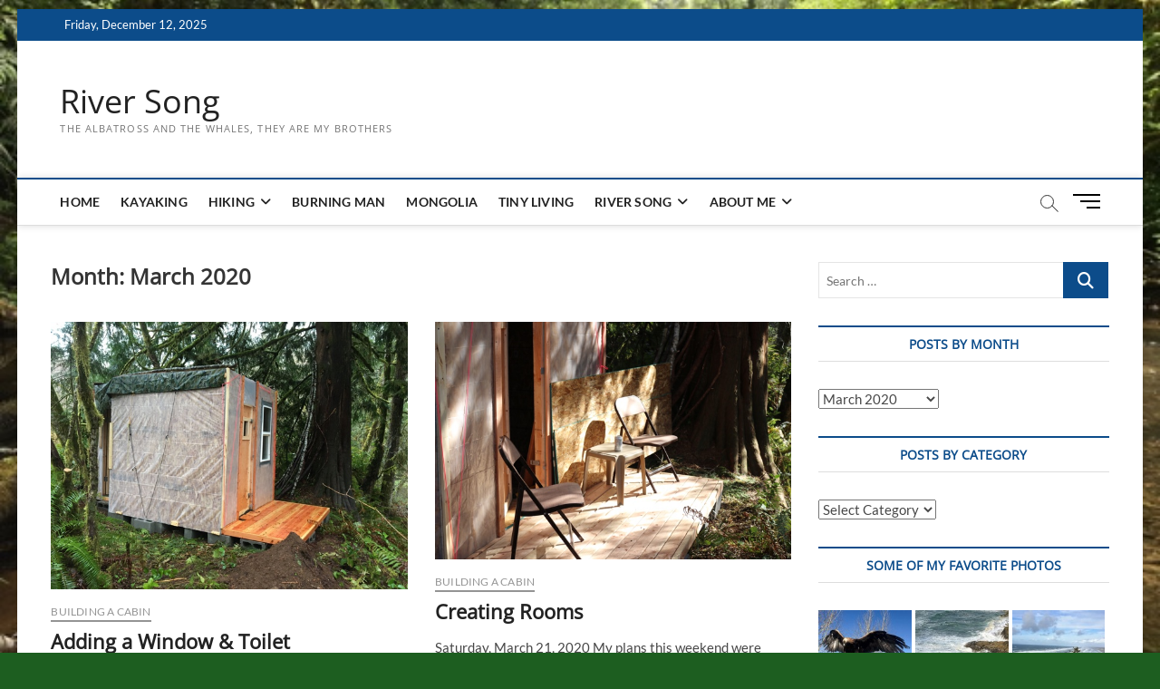

--- FILE ---
content_type: text/html; charset=UTF-8
request_url: https://river-song.com/2020/03
body_size: 17043
content:
<!DOCTYPE html>
<html lang="en-US">
<head>
<meta charset="UTF-8" />
<link rel="profile" href="http://gmpg.org/xfn/11" />
		 		 		 		 		 		 		 		 		 		 <meta name='robots' content='noindex, follow' />
	<style>img:is([sizes="auto" i], [sizes^="auto," i]) { contain-intrinsic-size: 3000px 1500px }</style>
	
	<!-- This site is optimized with the Yoast SEO plugin v26.5 - https://yoast.com/wordpress/plugins/seo/ -->
	<title>March 2020 - River Song</title>
	<meta property="og:locale" content="en_US" />
	<meta property="og:type" content="website" />
	<meta property="og:title" content="March 2020 - River Song" />
	<meta property="og:url" content="https://river-song.com/2020/03" />
	<meta property="og:site_name" content="River Song" />
	<meta name="twitter:card" content="summary_large_image" />
	<script type="application/ld+json" class="yoast-schema-graph">{"@context":"https://schema.org","@graph":[{"@type":"CollectionPage","@id":"https://river-song.com/2020/03","url":"https://river-song.com/2020/03","name":"March 2020 - River Song","isPartOf":{"@id":"https://river-song.com/#website"},"primaryImageOfPage":{"@id":"https://river-song.com/2020/03#primaryimage"},"image":{"@id":"https://river-song.com/2020/03#primaryimage"},"thumbnailUrl":"https://river-song.com/wp-content/uploads/2020/03/CabinWithAView.jpg","breadcrumb":{"@id":"https://river-song.com/2020/03#breadcrumb"},"inLanguage":"en-US"},{"@type":"ImageObject","inLanguage":"en-US","@id":"https://river-song.com/2020/03#primaryimage","url":"https://river-song.com/wp-content/uploads/2020/03/CabinWithAView.jpg","contentUrl":"https://river-song.com/wp-content/uploads/2020/03/CabinWithAView.jpg","width":600,"height":450,"caption":"A cabin with a view"},{"@type":"BreadcrumbList","@id":"https://river-song.com/2020/03#breadcrumb","itemListElement":[{"@type":"ListItem","position":1,"name":"Home","item":"https://river-song.com/"},{"@type":"ListItem","position":2,"name":"Archives for March 2020"}]},{"@type":"WebSite","@id":"https://river-song.com/#website","url":"https://river-song.com/","name":"River Song","description":"The albatross and the whales, they are my brothers","potentialAction":[{"@type":"SearchAction","target":{"@type":"EntryPoint","urlTemplate":"https://river-song.com/?s={search_term_string}"},"query-input":{"@type":"PropertyValueSpecification","valueRequired":true,"valueName":"search_term_string"}}],"inLanguage":"en-US"}]}</script>
	<!-- / Yoast SEO plugin. -->


<link rel="alternate" type="application/rss+xml" title="River Song &raquo; Feed" href="https://river-song.com/feed" />
<link rel="alternate" type="application/rss+xml" title="River Song &raquo; Comments Feed" href="https://river-song.com/comments/feed" />
		<!-- This site uses the Google Analytics by MonsterInsights plugin v9.10.1 - Using Analytics tracking - https://www.monsterinsights.com/ -->
		<!-- Note: MonsterInsights is not currently configured on this site. The site owner needs to authenticate with Google Analytics in the MonsterInsights settings panel. -->
					<!-- No tracking code set -->
				<!-- / Google Analytics by MonsterInsights -->
		<script type="text/javascript">
/* <![CDATA[ */
window._wpemojiSettings = {"baseUrl":"https:\/\/s.w.org\/images\/core\/emoji\/16.0.1\/72x72\/","ext":".png","svgUrl":"https:\/\/s.w.org\/images\/core\/emoji\/16.0.1\/svg\/","svgExt":".svg","source":{"concatemoji":"https:\/\/river-song.com\/wp-includes\/js\/wp-emoji-release.min.js?ver=6.8.3"}};
/*! This file is auto-generated */
!function(s,n){var o,i,e;function c(e){try{var t={supportTests:e,timestamp:(new Date).valueOf()};sessionStorage.setItem(o,JSON.stringify(t))}catch(e){}}function p(e,t,n){e.clearRect(0,0,e.canvas.width,e.canvas.height),e.fillText(t,0,0);var t=new Uint32Array(e.getImageData(0,0,e.canvas.width,e.canvas.height).data),a=(e.clearRect(0,0,e.canvas.width,e.canvas.height),e.fillText(n,0,0),new Uint32Array(e.getImageData(0,0,e.canvas.width,e.canvas.height).data));return t.every(function(e,t){return e===a[t]})}function u(e,t){e.clearRect(0,0,e.canvas.width,e.canvas.height),e.fillText(t,0,0);for(var n=e.getImageData(16,16,1,1),a=0;a<n.data.length;a++)if(0!==n.data[a])return!1;return!0}function f(e,t,n,a){switch(t){case"flag":return n(e,"\ud83c\udff3\ufe0f\u200d\u26a7\ufe0f","\ud83c\udff3\ufe0f\u200b\u26a7\ufe0f")?!1:!n(e,"\ud83c\udde8\ud83c\uddf6","\ud83c\udde8\u200b\ud83c\uddf6")&&!n(e,"\ud83c\udff4\udb40\udc67\udb40\udc62\udb40\udc65\udb40\udc6e\udb40\udc67\udb40\udc7f","\ud83c\udff4\u200b\udb40\udc67\u200b\udb40\udc62\u200b\udb40\udc65\u200b\udb40\udc6e\u200b\udb40\udc67\u200b\udb40\udc7f");case"emoji":return!a(e,"\ud83e\udedf")}return!1}function g(e,t,n,a){var r="undefined"!=typeof WorkerGlobalScope&&self instanceof WorkerGlobalScope?new OffscreenCanvas(300,150):s.createElement("canvas"),o=r.getContext("2d",{willReadFrequently:!0}),i=(o.textBaseline="top",o.font="600 32px Arial",{});return e.forEach(function(e){i[e]=t(o,e,n,a)}),i}function t(e){var t=s.createElement("script");t.src=e,t.defer=!0,s.head.appendChild(t)}"undefined"!=typeof Promise&&(o="wpEmojiSettingsSupports",i=["flag","emoji"],n.supports={everything:!0,everythingExceptFlag:!0},e=new Promise(function(e){s.addEventListener("DOMContentLoaded",e,{once:!0})}),new Promise(function(t){var n=function(){try{var e=JSON.parse(sessionStorage.getItem(o));if("object"==typeof e&&"number"==typeof e.timestamp&&(new Date).valueOf()<e.timestamp+604800&&"object"==typeof e.supportTests)return e.supportTests}catch(e){}return null}();if(!n){if("undefined"!=typeof Worker&&"undefined"!=typeof OffscreenCanvas&&"undefined"!=typeof URL&&URL.createObjectURL&&"undefined"!=typeof Blob)try{var e="postMessage("+g.toString()+"("+[JSON.stringify(i),f.toString(),p.toString(),u.toString()].join(",")+"));",a=new Blob([e],{type:"text/javascript"}),r=new Worker(URL.createObjectURL(a),{name:"wpTestEmojiSupports"});return void(r.onmessage=function(e){c(n=e.data),r.terminate(),t(n)})}catch(e){}c(n=g(i,f,p,u))}t(n)}).then(function(e){for(var t in e)n.supports[t]=e[t],n.supports.everything=n.supports.everything&&n.supports[t],"flag"!==t&&(n.supports.everythingExceptFlag=n.supports.everythingExceptFlag&&n.supports[t]);n.supports.everythingExceptFlag=n.supports.everythingExceptFlag&&!n.supports.flag,n.DOMReady=!1,n.readyCallback=function(){n.DOMReady=!0}}).then(function(){return e}).then(function(){var e;n.supports.everything||(n.readyCallback(),(e=n.source||{}).concatemoji?t(e.concatemoji):e.wpemoji&&e.twemoji&&(t(e.twemoji),t(e.wpemoji)))}))}((window,document),window._wpemojiSettings);
/* ]]> */
</script>
<link rel='stylesheet' id='dashicons-css' href='https://river-song.com/wp-includes/css/dashicons.min.css?ver=6.8.3' type='text/css' media='all' />
<link rel='stylesheet' id='menu-icons-extra-css' href='https://river-song.com/wp-content/plugins/menu-icons/css/extra.min.css?ver=0.13.19' type='text/css' media='all' />
<style id='wp-emoji-styles-inline-css' type='text/css'>

	img.wp-smiley, img.emoji {
		display: inline !important;
		border: none !important;
		box-shadow: none !important;
		height: 1em !important;
		width: 1em !important;
		margin: 0 0.07em !important;
		vertical-align: -0.1em !important;
		background: none !important;
		padding: 0 !important;
	}
</style>
<link rel='stylesheet' id='wp-block-library-css' href='https://river-song.com/wp-includes/css/dist/block-library/style.min.css?ver=6.8.3' type='text/css' media='all' />
<style id='classic-theme-styles-inline-css' type='text/css'>
/*! This file is auto-generated */
.wp-block-button__link{color:#fff;background-color:#32373c;border-radius:9999px;box-shadow:none;text-decoration:none;padding:calc(.667em + 2px) calc(1.333em + 2px);font-size:1.125em}.wp-block-file__button{background:#32373c;color:#fff;text-decoration:none}
</style>
<style id='global-styles-inline-css' type='text/css'>
:root{--wp--preset--aspect-ratio--square: 1;--wp--preset--aspect-ratio--4-3: 4/3;--wp--preset--aspect-ratio--3-4: 3/4;--wp--preset--aspect-ratio--3-2: 3/2;--wp--preset--aspect-ratio--2-3: 2/3;--wp--preset--aspect-ratio--16-9: 16/9;--wp--preset--aspect-ratio--9-16: 9/16;--wp--preset--color--black: #000000;--wp--preset--color--cyan-bluish-gray: #abb8c3;--wp--preset--color--white: #ffffff;--wp--preset--color--pale-pink: #f78da7;--wp--preset--color--vivid-red: #cf2e2e;--wp--preset--color--luminous-vivid-orange: #ff6900;--wp--preset--color--luminous-vivid-amber: #fcb900;--wp--preset--color--light-green-cyan: #7bdcb5;--wp--preset--color--vivid-green-cyan: #00d084;--wp--preset--color--pale-cyan-blue: #8ed1fc;--wp--preset--color--vivid-cyan-blue: #0693e3;--wp--preset--color--vivid-purple: #9b51e0;--wp--preset--gradient--vivid-cyan-blue-to-vivid-purple: linear-gradient(135deg,rgba(6,147,227,1) 0%,rgb(155,81,224) 100%);--wp--preset--gradient--light-green-cyan-to-vivid-green-cyan: linear-gradient(135deg,rgb(122,220,180) 0%,rgb(0,208,130) 100%);--wp--preset--gradient--luminous-vivid-amber-to-luminous-vivid-orange: linear-gradient(135deg,rgba(252,185,0,1) 0%,rgba(255,105,0,1) 100%);--wp--preset--gradient--luminous-vivid-orange-to-vivid-red: linear-gradient(135deg,rgba(255,105,0,1) 0%,rgb(207,46,46) 100%);--wp--preset--gradient--very-light-gray-to-cyan-bluish-gray: linear-gradient(135deg,rgb(238,238,238) 0%,rgb(169,184,195) 100%);--wp--preset--gradient--cool-to-warm-spectrum: linear-gradient(135deg,rgb(74,234,220) 0%,rgb(151,120,209) 20%,rgb(207,42,186) 40%,rgb(238,44,130) 60%,rgb(251,105,98) 80%,rgb(254,248,76) 100%);--wp--preset--gradient--blush-light-purple: linear-gradient(135deg,rgb(255,206,236) 0%,rgb(152,150,240) 100%);--wp--preset--gradient--blush-bordeaux: linear-gradient(135deg,rgb(254,205,165) 0%,rgb(254,45,45) 50%,rgb(107,0,62) 100%);--wp--preset--gradient--luminous-dusk: linear-gradient(135deg,rgb(255,203,112) 0%,rgb(199,81,192) 50%,rgb(65,88,208) 100%);--wp--preset--gradient--pale-ocean: linear-gradient(135deg,rgb(255,245,203) 0%,rgb(182,227,212) 50%,rgb(51,167,181) 100%);--wp--preset--gradient--electric-grass: linear-gradient(135deg,rgb(202,248,128) 0%,rgb(113,206,126) 100%);--wp--preset--gradient--midnight: linear-gradient(135deg,rgb(2,3,129) 0%,rgb(40,116,252) 100%);--wp--preset--font-size--small: 13px;--wp--preset--font-size--medium: 20px;--wp--preset--font-size--large: 36px;--wp--preset--font-size--x-large: 42px;--wp--preset--spacing--20: 0.44rem;--wp--preset--spacing--30: 0.67rem;--wp--preset--spacing--40: 1rem;--wp--preset--spacing--50: 1.5rem;--wp--preset--spacing--60: 2.25rem;--wp--preset--spacing--70: 3.38rem;--wp--preset--spacing--80: 5.06rem;--wp--preset--shadow--natural: 6px 6px 9px rgba(0, 0, 0, 0.2);--wp--preset--shadow--deep: 12px 12px 50px rgba(0, 0, 0, 0.4);--wp--preset--shadow--sharp: 6px 6px 0px rgba(0, 0, 0, 0.2);--wp--preset--shadow--outlined: 6px 6px 0px -3px rgba(255, 255, 255, 1), 6px 6px rgba(0, 0, 0, 1);--wp--preset--shadow--crisp: 6px 6px 0px rgba(0, 0, 0, 1);}:where(.is-layout-flex){gap: 0.5em;}:where(.is-layout-grid){gap: 0.5em;}body .is-layout-flex{display: flex;}.is-layout-flex{flex-wrap: wrap;align-items: center;}.is-layout-flex > :is(*, div){margin: 0;}body .is-layout-grid{display: grid;}.is-layout-grid > :is(*, div){margin: 0;}:where(.wp-block-columns.is-layout-flex){gap: 2em;}:where(.wp-block-columns.is-layout-grid){gap: 2em;}:where(.wp-block-post-template.is-layout-flex){gap: 1.25em;}:where(.wp-block-post-template.is-layout-grid){gap: 1.25em;}.has-black-color{color: var(--wp--preset--color--black) !important;}.has-cyan-bluish-gray-color{color: var(--wp--preset--color--cyan-bluish-gray) !important;}.has-white-color{color: var(--wp--preset--color--white) !important;}.has-pale-pink-color{color: var(--wp--preset--color--pale-pink) !important;}.has-vivid-red-color{color: var(--wp--preset--color--vivid-red) !important;}.has-luminous-vivid-orange-color{color: var(--wp--preset--color--luminous-vivid-orange) !important;}.has-luminous-vivid-amber-color{color: var(--wp--preset--color--luminous-vivid-amber) !important;}.has-light-green-cyan-color{color: var(--wp--preset--color--light-green-cyan) !important;}.has-vivid-green-cyan-color{color: var(--wp--preset--color--vivid-green-cyan) !important;}.has-pale-cyan-blue-color{color: var(--wp--preset--color--pale-cyan-blue) !important;}.has-vivid-cyan-blue-color{color: var(--wp--preset--color--vivid-cyan-blue) !important;}.has-vivid-purple-color{color: var(--wp--preset--color--vivid-purple) !important;}.has-black-background-color{background-color: var(--wp--preset--color--black) !important;}.has-cyan-bluish-gray-background-color{background-color: var(--wp--preset--color--cyan-bluish-gray) !important;}.has-white-background-color{background-color: var(--wp--preset--color--white) !important;}.has-pale-pink-background-color{background-color: var(--wp--preset--color--pale-pink) !important;}.has-vivid-red-background-color{background-color: var(--wp--preset--color--vivid-red) !important;}.has-luminous-vivid-orange-background-color{background-color: var(--wp--preset--color--luminous-vivid-orange) !important;}.has-luminous-vivid-amber-background-color{background-color: var(--wp--preset--color--luminous-vivid-amber) !important;}.has-light-green-cyan-background-color{background-color: var(--wp--preset--color--light-green-cyan) !important;}.has-vivid-green-cyan-background-color{background-color: var(--wp--preset--color--vivid-green-cyan) !important;}.has-pale-cyan-blue-background-color{background-color: var(--wp--preset--color--pale-cyan-blue) !important;}.has-vivid-cyan-blue-background-color{background-color: var(--wp--preset--color--vivid-cyan-blue) !important;}.has-vivid-purple-background-color{background-color: var(--wp--preset--color--vivid-purple) !important;}.has-black-border-color{border-color: var(--wp--preset--color--black) !important;}.has-cyan-bluish-gray-border-color{border-color: var(--wp--preset--color--cyan-bluish-gray) !important;}.has-white-border-color{border-color: var(--wp--preset--color--white) !important;}.has-pale-pink-border-color{border-color: var(--wp--preset--color--pale-pink) !important;}.has-vivid-red-border-color{border-color: var(--wp--preset--color--vivid-red) !important;}.has-luminous-vivid-orange-border-color{border-color: var(--wp--preset--color--luminous-vivid-orange) !important;}.has-luminous-vivid-amber-border-color{border-color: var(--wp--preset--color--luminous-vivid-amber) !important;}.has-light-green-cyan-border-color{border-color: var(--wp--preset--color--light-green-cyan) !important;}.has-vivid-green-cyan-border-color{border-color: var(--wp--preset--color--vivid-green-cyan) !important;}.has-pale-cyan-blue-border-color{border-color: var(--wp--preset--color--pale-cyan-blue) !important;}.has-vivid-cyan-blue-border-color{border-color: var(--wp--preset--color--vivid-cyan-blue) !important;}.has-vivid-purple-border-color{border-color: var(--wp--preset--color--vivid-purple) !important;}.has-vivid-cyan-blue-to-vivid-purple-gradient-background{background: var(--wp--preset--gradient--vivid-cyan-blue-to-vivid-purple) !important;}.has-light-green-cyan-to-vivid-green-cyan-gradient-background{background: var(--wp--preset--gradient--light-green-cyan-to-vivid-green-cyan) !important;}.has-luminous-vivid-amber-to-luminous-vivid-orange-gradient-background{background: var(--wp--preset--gradient--luminous-vivid-amber-to-luminous-vivid-orange) !important;}.has-luminous-vivid-orange-to-vivid-red-gradient-background{background: var(--wp--preset--gradient--luminous-vivid-orange-to-vivid-red) !important;}.has-very-light-gray-to-cyan-bluish-gray-gradient-background{background: var(--wp--preset--gradient--very-light-gray-to-cyan-bluish-gray) !important;}.has-cool-to-warm-spectrum-gradient-background{background: var(--wp--preset--gradient--cool-to-warm-spectrum) !important;}.has-blush-light-purple-gradient-background{background: var(--wp--preset--gradient--blush-light-purple) !important;}.has-blush-bordeaux-gradient-background{background: var(--wp--preset--gradient--blush-bordeaux) !important;}.has-luminous-dusk-gradient-background{background: var(--wp--preset--gradient--luminous-dusk) !important;}.has-pale-ocean-gradient-background{background: var(--wp--preset--gradient--pale-ocean) !important;}.has-electric-grass-gradient-background{background: var(--wp--preset--gradient--electric-grass) !important;}.has-midnight-gradient-background{background: var(--wp--preset--gradient--midnight) !important;}.has-small-font-size{font-size: var(--wp--preset--font-size--small) !important;}.has-medium-font-size{font-size: var(--wp--preset--font-size--medium) !important;}.has-large-font-size{font-size: var(--wp--preset--font-size--large) !important;}.has-x-large-font-size{font-size: var(--wp--preset--font-size--x-large) !important;}
:where(.wp-block-post-template.is-layout-flex){gap: 1.25em;}:where(.wp-block-post-template.is-layout-grid){gap: 1.25em;}
:where(.wp-block-columns.is-layout-flex){gap: 2em;}:where(.wp-block-columns.is-layout-grid){gap: 2em;}
:root :where(.wp-block-pullquote){font-size: 1.5em;line-height: 1.6;}
</style>
<link rel='stylesheet' id='magbook-style-css' href='https://river-song.com/wp-content/themes/magbook/style.css?ver=6.8.3' type='text/css' media='all' />
<style id='magbook-style-inline-css' type='text/css'>
/* Hide Date */
			.entry-meta .posted-on,
			.mb-entry-meta .posted-on {
				display: none;
				visibility: hidden;
			}/* Hide Comments */
			.entry-meta .comments,
			.mb-entry-meta .comments {
				display: none;
				visibility: hidden;
			}
.cats-links .cl-4{

					border-color:#0c4cba;
					color:#0c4cba;

				}
				.menu-item-object-category.cl-4 a, .widget-cat-tab-box .cat-tab-menu .cl-4{
					color:#0c4cba;

				}li.menu-item-object-category[class*="cl-"] a {
					color: #222;
				}li.menu-item-object-category[class*="cl-"] a {
					color: #222;
				}.cats-links .cl-7{

					border-color:#0c4cba;
					color:#0c4cba;

				}
				.menu-item-object-category.cl-7 a, .widget-cat-tab-box .cat-tab-menu .cl-7{
					color:#0c4cba;

				}li.menu-item-object-category[class*="cl-"] a {
					color: #222;
				}.cats-links .cl-3{

					border-color:#0c4cba;
					color:#0c4cba;

				}
				.menu-item-object-category.cl-3 a, .widget-cat-tab-box .cat-tab-menu .cl-3{
					color:#0c4cba;

				}li.menu-item-object-category[class*="cl-"] a {
					color: #222;
				}li.menu-item-object-category[class*="cl-"] a {
					color: #222;
				}.cats-links .cl-5{

					border-color:#0c4cba;
					color:#0c4cba;

				}
				.menu-item-object-category.cl-5 a, .widget-cat-tab-box .cat-tab-menu .cl-5{
					color:#0c4cba;

				}li.menu-item-object-category[class*="cl-"] a {
					color: #222;
				}.cats-links .cl-1{

					border-color:#0c4cba;
					color:#0c4cba;

				}
				.menu-item-object-category.cl-1 a, .widget-cat-tab-box .cat-tab-menu .cl-1{
					color:#0c4cba;

				}li.menu-item-object-category[class*="cl-"] a {
					color: #222;
				}.cats-links .cl-9{

					border-color:#0c4cba;
					color:#0c4cba;

				}
				.menu-item-object-category.cl-9 a, .widget-cat-tab-box .cat-tab-menu .cl-9{
					color:#0c4cba;

				}li.menu-item-object-category[class*="cl-"] a {
					color: #222;
				}.cats-links .cl-10{

					border-color:#0c4cba;
					color:#0c4cba;

				}
				.menu-item-object-category.cl-10 a, .widget-cat-tab-box .cat-tab-menu .cl-10{
					color:#0c4cba;

				}li.menu-item-object-category[class*="cl-"] a {
					color: #222;
				}.cats-links .cl-6{

					border-color:#0c4cba;
					color:#0c4cba;

				}
				.menu-item-object-category.cl-6 a, .widget-cat-tab-box .cat-tab-menu .cl-6{
					color:#0c4cba;

				}li.menu-item-object-category[class*="cl-"] a {
					color: #222;
				}
</style>
<link rel='stylesheet' id='font-awesome-css' href='https://river-song.com/wp-content/themes/magbook/assets/font-awesome/css/all.min.css?ver=6.8.3' type='text/css' media='all' />
<link rel='stylesheet' id='magbook-responsive-css' href='https://river-song.com/wp-content/themes/magbook/css/responsive.css?ver=6.8.3' type='text/css' media='all' />
<link rel='stylesheet' id='magbook-google-fonts-css' href='https://river-song.com/wp-content/fonts/66f97b687cacf5b9506b4e2e090ab109.css?ver=6.8.3' type='text/css' media='all' />
<link rel='stylesheet' id='jquery-lazyloadxt-spinner-css-css' href='//river-song.com/wp-content/plugins/a3-lazy-load/assets/css/jquery.lazyloadxt.spinner.css?ver=6.8.3' type='text/css' media='all' />
<script type="text/javascript" src="https://river-song.com/wp-includes/js/jquery/jquery.min.js?ver=3.7.1" id="jquery-core-js"></script>
<script type="text/javascript" src="https://river-song.com/wp-includes/js/jquery/jquery-migrate.min.js?ver=3.4.1" id="jquery-migrate-js"></script>
<!--[if lt IE 9]>
<script type="text/javascript" src="https://river-song.com/wp-content/themes/magbook/js/html5.js?ver=3.7.3" id="html5-js"></script>
<![endif]-->
<link rel="https://api.w.org/" href="https://river-song.com/wp-json/" /><link rel="EditURI" type="application/rsd+xml" title="RSD" href="https://river-song.com/xmlrpc.php?rsd" />
<meta name="generator" content="WordPress 6.8.3" />

        <script type="text/javascript">
            var jQueryMigrateHelperHasSentDowngrade = false;

			window.onerror = function( msg, url, line, col, error ) {
				// Break out early, do not processing if a downgrade reqeust was already sent.
				if ( jQueryMigrateHelperHasSentDowngrade ) {
					return true;
                }

				var xhr = new XMLHttpRequest();
				var nonce = '4482c94b96';
				var jQueryFunctions = [
					'andSelf',
					'browser',
					'live',
					'boxModel',
					'support.boxModel',
					'size',
					'swap',
					'clean',
					'sub',
                ];
				var match_pattern = /\)\.(.+?) is not a function/;
                var erroredFunction = msg.match( match_pattern );

                // If there was no matching functions, do not try to downgrade.
                if ( null === erroredFunction || typeof erroredFunction !== 'object' || typeof erroredFunction[1] === "undefined" || -1 === jQueryFunctions.indexOf( erroredFunction[1] ) ) {
                    return true;
                }

                // Set that we've now attempted a downgrade request.
                jQueryMigrateHelperHasSentDowngrade = true;

				xhr.open( 'POST', 'https://river-song.com/wp-admin/admin-ajax.php' );
				xhr.setRequestHeader( 'Content-Type', 'application/x-www-form-urlencoded' );
				xhr.onload = function () {
					var response,
                        reload = false;

					if ( 200 === xhr.status ) {
                        try {
                        	response = JSON.parse( xhr.response );

                        	reload = response.data.reload;
                        } catch ( e ) {
                        	reload = false;
                        }
                    }

					// Automatically reload the page if a deprecation caused an automatic downgrade, ensure visitors get the best possible experience.
					if ( reload ) {
						location.reload();
                    }
				};

				xhr.send( encodeURI( 'action=jquery-migrate-downgrade-version&_wpnonce=' + nonce ) );

				// Suppress error alerts in older browsers
				return true;
			}
        </script>

			<meta name="viewport" content="width=device-width" />
	<style type="text/css" id="custom-background-css">
body.custom-background { background-color: #1d5e20; background-image: url("https://river-song.com/wp-content/uploads/2020/05/DownRiver.jpg"); background-position: center center; background-size: cover; background-repeat: repeat; background-attachment: fixed; }
</style>
	</head>
<body class="archive date custom-background wp-embed-responsive wp-theme-magbook boxed-layout two-column-blog n-sld ">
	<div id="page" class="site">
	<a class="skip-link screen-reader-text" href="#site-content-contain">Skip to content</a>
	<!-- Masthead ============================================= -->
	<header id="masthead" class="site-header" role="banner">
		<div class="header-wrap">
						<!-- Top Header============================================= -->
			<div class="top-header">

									<div class="top-bar">
						<div class="wrap">
															<div class="top-bar-date">
									<span>Friday, December 12, 2025</span>
								</div>
							
						</div> <!-- end .wrap -->
					</div> <!-- end .top-bar -->
				
				<!-- Main Header============================================= -->
				<div class="logo-bar"> <div class="wrap"> <div id="site-branding"><div id="site-detail"> <h2 id="site-title"> 				<a href="https://river-song.com/" title="River Song" rel="home"> River Song </a>
				 </h2> <!-- end .site-title --> 					<div id="site-description"> The albatross and the whales, they are my brothers </div> <!-- end #site-description -->
						
		</div></div>		</div><!-- end .wrap -->
	</div><!-- end .logo-bar -->


				<div id="sticky-header" class="clearfix">
					<div class="wrap">
						<div class="main-header clearfix">

							<!-- Main Nav ============================================= -->
									<div id="site-branding">
						<div id="site-detail">
				<div id="site-title">
					<a href="https://river-song.com/" title="River Song" rel="home"> River Song </a>
				</div>
				<!-- end #site-title -->
				<div id="site-description">The albatross and the whales, they are my brothers</div> <!-- end #site-description -->
			</div>
						</div> <!-- end #site-branding -->
									<nav id="site-navigation" class="main-navigation clearfix" role="navigation" aria-label="Main Menu">
																
									<button class="menu-toggle" type="button" aria-controls="primary-menu" aria-expanded="false">
										<span class="line-bar"></span>
									</button><!-- end .menu-toggle -->
									<ul id="primary-menu" class="menu nav-menu"><li id="menu-item-10" class="menu-item menu-item-type-custom menu-item-object-custom menu-item-home menu-item-10"><a href="https://river-song.com/">Home</a></li>
<li id="menu-item-183" class="menu-item menu-item-type-taxonomy menu-item-object-category menu-item-183 cl-5"><a href="https://river-song.com/category/kayaking">Kayaking</a></li>
<li id="menu-item-1905" class="menu-item menu-item-type-taxonomy menu-item-object-category menu-item-has-children menu-item-1905 cl-11"><a href="https://river-song.com/category/hiking">Hiking</a>
<ul class="sub-menu">
	<li id="menu-item-182" class="menu-item menu-item-type-taxonomy menu-item-object-category menu-item-182 cl-4"><a href="https://river-song.com/category/hiking/backpacking">Backpacking</a></li>
	<li id="menu-item-184" class="menu-item menu-item-type-taxonomy menu-item-object-category menu-item-184 cl-3"><a href="https://river-song.com/category/hiking/dayhikes">Day Hikes</a></li>
</ul>
</li>
<li id="menu-item-648" class="menu-item menu-item-type-taxonomy menu-item-object-category menu-item-648 cl-7"><a href="https://river-song.com/category/burner">Burning Man</a></li>
<li id="menu-item-423" class="menu-item menu-item-type-taxonomy menu-item-object-category menu-item-423 cl-9"><a href="https://river-song.com/category/mongolia">Mongolia</a></li>
<li id="menu-item-187" class="menu-item menu-item-type-taxonomy menu-item-object-category menu-item-187 cl-6"><a href="https://river-song.com/category/tinyliving">Tiny Living</a></li>
<li id="menu-item-1248" class="menu-item menu-item-type-taxonomy menu-item-object-category menu-item-has-children menu-item-1248 cl-10"><a href="https://river-song.com/category/riversong">River Song</a>
<ul class="sub-menu">
	<li id="menu-item-3164" class="menu-item menu-item-type-taxonomy menu-item-object-category menu-item-3164 cl-12"><a href="https://river-song.com/category/riversong/building-a-cabin">Building A Cabin</a></li>
</ul>
</li>
<li id="menu-item-2198" class="menu-item menu-item-type-post_type menu-item-object-page menu-item-has-children menu-item-2198"><a href="https://river-song.com/about">About Me</a>
<ul class="sub-menu">
	<li id="menu-item-2235" class="menu-item menu-item-type-post_type menu-item-object-page menu-item-2235"><a href="https://river-song.com/about/outdoor-skills-classes">Outdoor Skills Classes</a></li>
	<li id="menu-item-2274" class="menu-item menu-item-type-post_type menu-item-object-post menu-item-2274"><a href="https://river-song.com/a-new-beginning">A New Beginning (Again!)</a></li>
	<li id="menu-item-2240" class="menu-item menu-item-type-post_type menu-item-object-page menu-item-2240"><a href="https://river-song.com/about/why-river-song">Why River Song?</a></li>
	<li id="menu-item-2297" class="menu-item menu-item-type-post_type menu-item-object-page menu-item-2297"><a href="https://river-song.com/about/contact">Contact River Song</a></li>
</ul>
</li>
</ul>								</nav> <!-- end #site-navigation -->
															<button id="search-toggle" type="button" class="header-search" type="button"></button>
								<div id="search-box" class="clearfix">
									<form class="search-form" action="https://river-song.com/" method="get">
			<label class="screen-reader-text">Search &hellip;</label>
		<input type="search" name="s" class="search-field" placeholder="Search &hellip;" autocomplete="off" />
		<button type="submit" class="search-submit"><i class="fa-solid fa-magnifying-glass"></i></button>
</form> <!-- end .search-form -->								</div>  <!-- end #search-box -->
																<button class="show-menu-toggle" type="button">			
										<span class="sn-text">Menu Button</span>
										<span class="bars"></span>
								  	</button>
						  	
						</div><!-- end .main-header -->
					</div> <!-- end .wrap -->
				</div><!-- end #sticky-header -->

							</div><!-- end .top-header -->
								<aside class="side-menu-wrap" role="complementary" aria-label="Side Sidebar">
						<div class="side-menu">
					  		<button class="hide-menu-toggle" type="button">		
								<span class="bars"></span>
						  	</button>

									<div id="site-branding">
						<div id="site-detail">
				<div id="site-title">
					<a href="https://river-song.com/" title="River Song" rel="home"> River Song </a>
				</div>
				<!-- end #site-title -->
				<div id="site-description">The albatross and the whales, they are my brothers</div> <!-- end #site-description -->
			</div>
						</div> <!-- end #site-branding -->
	<div class="side-widget-tray"><section id="categories-6" class="widget widget_categories"><h3 class="widget-title">My Blog Post Categories</h3><form action="https://river-song.com" method="get"><label class="screen-reader-text" for="cat">My Blog Post Categories</label><select  name='cat' id='cat' class='postform'>
	<option value='-1'>Select Category</option>
	<option class="level-0" value="4">Backpacking</option>
	<option class="level-0" value="12">Building A Cabin</option>
	<option class="level-0" value="7">Burning Man</option>
	<option class="level-0" value="3">Day Hikes</option>
	<option class="level-0" value="5">Kayaking</option>
	<option class="level-0" value="1">Miscellaneous</option>
	<option class="level-0" value="9">Mongolia</option>
	<option class="level-0" value="10">River Song</option>
	<option class="level-0" value="6">Tiny Living</option>
</select>
</form><script type="text/javascript">
/* <![CDATA[ */

(function() {
	var dropdown = document.getElementById( "cat" );
	function onCatChange() {
		if ( dropdown.options[ dropdown.selectedIndex ].value > 0 ) {
			dropdown.parentNode.submit();
		}
	}
	dropdown.onchange = onCatChange;
})();

/* ]]> */
</script>
</section><section id="search-4" class="widget widget_search"><h3 class="widget-title">Find Stuff</h3><form class="search-form" action="https://river-song.com/" method="get">
			<label class="screen-reader-text">Search &hellip;</label>
		<input type="search" name="s" class="search-field" placeholder="Search &hellip;" autocomplete="off" />
		<button type="submit" class="search-submit"><i class="fa-solid fa-magnifying-glass"></i></button>
</form> <!-- end .search-form --></section></div> <!-- end .side-widget-tray -->						</div><!-- end .side-menu -->
					</aside><!-- end .side-menu-wrap -->
						</div><!-- end .header-wrap -->

		<!-- Breaking News ============================================= -->
		
		<!-- Main Slider ============================================= -->
			</header> <!-- end #masthead -->

	<!-- Main Page Start ============================================= -->
	<div id="site-content-contain" class="site-content-contain">
		<div id="content" class="site-content">
				<div class="wrap">
	<div id="primary" class="content-area">
		<main id="main" class="site-main" role="main">
							<header class="page-header">
					<h1 class="page-title">Month: <span>March 2020</span></h1>				</header><!-- .page-header -->
				<article id="post-2748" class="post-2748 post type-post status-publish format-standard has-post-thumbnail hentry category-building-a-cabin">
					<div class="post-image-content">
				<figure class="post-featured-image">
					<a href="https://river-song.com/cabin-building-part-6" title="Adding a Window &#038; Toilet">
					<img width="600" height="450" src="//river-song.com/wp-content/plugins/a3-lazy-load/assets/images/lazy_placeholder.gif" data-lazy-type="image" data-src="https://river-song.com/wp-content/uploads/2020/03/CabinWithAView.jpg" class="lazy lazy-hidden attachment-magbook-featured-blog size-magbook-featured-blog wp-post-image" alt="A cabin with a view" decoding="async" fetchpriority="high" srcset="" data-srcset="https://river-song.com/wp-content/uploads/2020/03/CabinWithAView.jpg 600w, https://river-song.com/wp-content/uploads/2020/03/CabinWithAView-300x225.jpg 300w" sizes="(max-width: 600px) 100vw, 600px" /><noscript><img width="600" height="450" src="https://river-song.com/wp-content/uploads/2020/03/CabinWithAView.jpg" class="attachment-magbook-featured-blog size-magbook-featured-blog wp-post-image" alt="A cabin with a view" decoding="async" fetchpriority="high" srcset="https://river-song.com/wp-content/uploads/2020/03/CabinWithAView.jpg 600w, https://river-song.com/wp-content/uploads/2020/03/CabinWithAView-300x225.jpg 300w" sizes="(max-width: 600px) 100vw, 600px" /></noscript>					</a>
				</figure><!-- end.post-featured-image  -->
			</div><!-- end.post-image-content -->
					<header class="entry-header">
				 
					<div class="entry-meta">
							<span class="cats-links">
								<a class="cl-12" href="https://river-song.com/category/riversong/building-a-cabin">Building A Cabin</a>
				</span><!-- end .cat-links -->
					</div>
								<h2 class="entry-title"> <a href="https://river-song.com/cabin-building-part-6" title="Adding a Window &#038; Toilet"> Adding a Window &#038; Toilet </a> </h2> <!-- end.entry-title -->

				<div class="entry-meta"><span class="author vcard"><a href="https://river-song.com/author/cassandra" title="Adding a Window &#038; Toilet"><i class="fa-regular fa-user"></i> cassandra</a></span><span class="posted-on"><a href="https://river-song.com/cabin-building-part-6" title="March 30, 2020"><i class="fa-regular fa-calendar"></i> March 30, 2020</a></span></div> <!-- end .entry-meta -->			</header><!-- end .entry-header -->
			<div class="entry-content">
				<p>Saturday, March 28, 2020 Like many people around the world, I feel like I&#8217;m going nuts being locked up inside all the time. Fortunately, I have a place to get away from all this madness while also practicing social distancing. And also, fortunately, building supply stores are still considered &#8220;essential&hellip; </p>
					<a href="https://river-song.com/cabin-building-part-6" class="more-link">View More<span class="screen-reader-text"> Adding a Window &#038; Toilet</span></a><!-- wp-default -->
								</div> <!-- end .entry-content -->
					</article><!-- end .post -->	<article id="post-2672" class="post-2672 post type-post status-publish format-standard has-post-thumbnail hentry category-building-a-cabin">
					<div class="post-image-content">
				<figure class="post-featured-image">
					<a href="https://river-song.com/cabin-building-part-5" title="Creating Rooms">
					<img width="600" height="400" src="//river-song.com/wp-content/plugins/a3-lazy-load/assets/images/lazy_placeholder.gif" data-lazy-type="image" data-src="https://river-song.com/wp-content/uploads/2020/03/Cabin_04-1.jpg" class="lazy lazy-hidden attachment-magbook-featured-blog size-magbook-featured-blog wp-post-image" alt="A place to relax in the sun and listen to the river" decoding="async" srcset="" data-srcset="https://river-song.com/wp-content/uploads/2020/03/Cabin_04-1.jpg 600w, https://river-song.com/wp-content/uploads/2020/03/Cabin_04-1-300x200.jpg 300w" sizes="(max-width: 600px) 100vw, 600px" /><noscript><img width="600" height="400" src="https://river-song.com/wp-content/uploads/2020/03/Cabin_04-1.jpg" class="attachment-magbook-featured-blog size-magbook-featured-blog wp-post-image" alt="A place to relax in the sun and listen to the river" decoding="async" srcset="https://river-song.com/wp-content/uploads/2020/03/Cabin_04-1.jpg 600w, https://river-song.com/wp-content/uploads/2020/03/Cabin_04-1-300x200.jpg 300w" sizes="(max-width: 600px) 100vw, 600px" /></noscript>					</a>
				</figure><!-- end.post-featured-image  -->
			</div><!-- end.post-image-content -->
					<header class="entry-header">
				 
					<div class="entry-meta">
							<span class="cats-links">
								<a class="cl-12" href="https://river-song.com/category/riversong/building-a-cabin">Building A Cabin</a>
				</span><!-- end .cat-links -->
					</div>
								<h2 class="entry-title"> <a href="https://river-song.com/cabin-building-part-5" title="Creating Rooms"> Creating Rooms </a> </h2> <!-- end.entry-title -->

				<div class="entry-meta"><span class="author vcard"><a href="https://river-song.com/author/cassandra" title="Creating Rooms"><i class="fa-regular fa-user"></i> cassandra</a></span><span class="posted-on"><a href="https://river-song.com/cabin-building-part-5" title="March 25, 2020"><i class="fa-regular fa-calendar"></i> March 25, 2020</a></span></div> <!-- end .entry-meta -->			</header><!-- end .entry-header -->
			<div class="entry-content">
				<p>Saturday, March 21, 2020 My plans this weekend were relatively laid back: install the front window and frame the sleeping loft. Nothing more. I needed a break. I&#8217;d work a little bit today, relax on my new front deck, and then go kayaking with FH tomorrow. In addition, my new&hellip; </p>
					<a href="https://river-song.com/cabin-building-part-5" class="more-link">View More<span class="screen-reader-text"> Creating Rooms</span></a><!-- wp-default -->
								</div> <!-- end .entry-content -->
					</article><!-- end .post -->	<article id="post-2633" class="post-2633 post type-post status-publish format-standard has-post-thumbnail hentry category-building-a-cabin">
					<div class="post-image-content">
				<figure class="post-featured-image">
					<a href="https://river-song.com/cabin-building-part-4" title="Adding a Front Deck &#038; Mud Room">
					<img width="600" height="450" src="//river-song.com/wp-content/plugins/a3-lazy-load/assets/images/lazy_placeholder.gif" data-lazy-type="image" data-src="https://river-song.com/wp-content/uploads/2020/03/CabinPt4.jpg" class="lazy lazy-hidden attachment-magbook-featured-blog size-magbook-featured-blog wp-post-image" alt="Mud room in progress" decoding="async" srcset="" data-srcset="https://river-song.com/wp-content/uploads/2020/03/CabinPt4.jpg 600w, https://river-song.com/wp-content/uploads/2020/03/CabinPt4-300x225.jpg 300w" sizes="(max-width: 600px) 100vw, 600px" /><noscript><img width="600" height="450" src="https://river-song.com/wp-content/uploads/2020/03/CabinPt4.jpg" class="attachment-magbook-featured-blog size-magbook-featured-blog wp-post-image" alt="Mud room in progress" decoding="async" srcset="https://river-song.com/wp-content/uploads/2020/03/CabinPt4.jpg 600w, https://river-song.com/wp-content/uploads/2020/03/CabinPt4-300x225.jpg 300w" sizes="(max-width: 600px) 100vw, 600px" /></noscript>					</a>
				</figure><!-- end.post-featured-image  -->
			</div><!-- end.post-image-content -->
					<header class="entry-header">
				 
					<div class="entry-meta">
							<span class="cats-links">
								<a class="cl-12" href="https://river-song.com/category/riversong/building-a-cabin">Building A Cabin</a>
				</span><!-- end .cat-links -->
					</div>
								<h2 class="entry-title"> <a href="https://river-song.com/cabin-building-part-4" title="Adding a Front Deck &#038; Mud Room"> Adding a Front Deck &#038; Mud Room </a> </h2> <!-- end.entry-title -->

				<div class="entry-meta"><span class="author vcard"><a href="https://river-song.com/author/cassandra" title="Adding a Front Deck &#038; Mud Room"><i class="fa-regular fa-user"></i> cassandra</a></span><span class="posted-on"><a href="https://river-song.com/cabin-building-part-4" title="March 23, 2020"><i class="fa-regular fa-calendar"></i> March 23, 2020</a></span></div> <!-- end .entry-meta -->			</header><!-- end .entry-header -->
			<div class="entry-content">
				<p>Saturday, March 14, 2020 Happy Pi Day! This weekend&#8217;s plans included adding the mud room and the front deck. The mud room is to be a 4&#8217;x6&#8242; extension to the back of the cabin. Along with the back door and a small space for depositing muddy clothes and boots, it&hellip; </p>
					<a href="https://river-song.com/cabin-building-part-4" class="more-link">View More<span class="screen-reader-text"> Adding a Front Deck &#038; Mud Room</span></a><!-- wp-default -->
								</div> <!-- end .entry-content -->
					</article><!-- end .post -->	<article id="post-2609" class="post-2609 post type-post status-publish format-standard has-post-thumbnail hentry category-building-a-cabin">
					<div class="post-image-content">
				<figure class="post-featured-image">
					<a href="https://river-song.com/cabin-building-part-3" title="Leveling the Deck Foundation">
					<img width="600" height="450" src="//river-song.com/wp-content/plugins/a3-lazy-load/assets/images/lazy_placeholder.gif" data-lazy-type="image" data-src="https://river-song.com/wp-content/uploads/2020/03/Cabin_04.jpg" class="lazy lazy-hidden attachment-magbook-featured-blog size-magbook-featured-blog wp-post-image" alt="Little cabin in the woods" decoding="async" loading="lazy" srcset="" data-srcset="https://river-song.com/wp-content/uploads/2020/03/Cabin_04.jpg 600w, https://river-song.com/wp-content/uploads/2020/03/Cabin_04-300x225.jpg 300w" sizes="auto, (max-width: 600px) 100vw, 600px" /><noscript><img width="600" height="450" src="https://river-song.com/wp-content/uploads/2020/03/Cabin_04.jpg" class="attachment-magbook-featured-blog size-magbook-featured-blog wp-post-image" alt="Little cabin in the woods" decoding="async" loading="lazy" srcset="https://river-song.com/wp-content/uploads/2020/03/Cabin_04.jpg 600w, https://river-song.com/wp-content/uploads/2020/03/Cabin_04-300x225.jpg 300w" sizes="auto, (max-width: 600px) 100vw, 600px" /></noscript>					</a>
				</figure><!-- end.post-featured-image  -->
			</div><!-- end.post-image-content -->
					<header class="entry-header">
				 
					<div class="entry-meta">
							<span class="cats-links">
								<a class="cl-12" href="https://river-song.com/category/riversong/building-a-cabin">Building A Cabin</a>
				</span><!-- end .cat-links -->
					</div>
								<h2 class="entry-title"> <a href="https://river-song.com/cabin-building-part-3" title="Leveling the Deck Foundation"> Leveling the Deck Foundation </a> </h2> <!-- end.entry-title -->

				<div class="entry-meta"><span class="author vcard"><a href="https://river-song.com/author/cassandra" title="Leveling the Deck Foundation"><i class="fa-regular fa-user"></i> cassandra</a></span><span class="posted-on"><a href="https://river-song.com/cabin-building-part-3" title="March 20, 2020"><i class="fa-regular fa-calendar"></i> March 20, 2020</a></span></div> <!-- end .entry-meta -->			</header><!-- end .entry-header -->
			<div class="entry-content">
				<p>Saturday, March 7, 2020 I had a double-header planned for the weekend: Saturday at River Song, and Sunday snowshoeing at Mount Rainier. I headed out to River Song early Saturday morning. I didn&#8217;t have any firm plans and just decided to let the day unfold organically. I brought all my&hellip; </p>
					<a href="https://river-song.com/cabin-building-part-3" class="more-link">View More<span class="screen-reader-text"> Leveling the Deck Foundation</span></a><!-- wp-default -->
								</div> <!-- end .entry-content -->
					</article><!-- end .post -->	<article id="post-2497" class="post-2497 post type-post status-publish format-standard has-post-thumbnail hentry category-backpacking">
					<div class="post-image-content">
				<figure class="post-featured-image">
					<a href="https://river-song.com/winter-camping-2020" title="Winter Camping 2020">
					<img width="600" height="450" src="//river-song.com/wp-content/plugins/a3-lazy-load/assets/images/lazy_placeholder.gif" data-lazy-type="image" data-src="https://river-song.com/wp-content/uploads/2020/03/DayAfter_02.jpg" class="lazy lazy-hidden attachment-magbook-featured-blog size-magbook-featured-blog wp-post-image" alt="The morning after, as I was heading out." decoding="async" loading="lazy" srcset="" data-srcset="https://river-song.com/wp-content/uploads/2020/03/DayAfter_02.jpg 600w, https://river-song.com/wp-content/uploads/2020/03/DayAfter_02-300x225.jpg 300w" sizes="auto, (max-width: 600px) 100vw, 600px" /><noscript><img width="600" height="450" src="https://river-song.com/wp-content/uploads/2020/03/DayAfter_02.jpg" class="attachment-magbook-featured-blog size-magbook-featured-blog wp-post-image" alt="The morning after, as I was heading out." decoding="async" loading="lazy" srcset="https://river-song.com/wp-content/uploads/2020/03/DayAfter_02.jpg 600w, https://river-song.com/wp-content/uploads/2020/03/DayAfter_02-300x225.jpg 300w" sizes="auto, (max-width: 600px) 100vw, 600px" /></noscript>					</a>
				</figure><!-- end.post-featured-image  -->
			</div><!-- end.post-image-content -->
					<header class="entry-header">
				 
					<div class="entry-meta">
							<span class="cats-links">
								<a class="cl-4" href="https://river-song.com/category/hiking/backpacking">Backpacking</a>
				</span><!-- end .cat-links -->
					</div>
								<h2 class="entry-title"> <a href="https://river-song.com/winter-camping-2020" title="Winter Camping 2020"> Winter Camping 2020 </a> </h2> <!-- end.entry-title -->

				<div class="entry-meta"><span class="author vcard"><a href="https://river-song.com/author/cassandra" title="Winter Camping 2020"><i class="fa-regular fa-user"></i> cassandra</a></span><span class="posted-on"><a href="https://river-song.com/winter-camping-2020" title="March 3, 2020"><i class="fa-regular fa-calendar"></i> March 3, 2020</a></span></div> <!-- end .entry-meta -->			</header><!-- end .entry-header -->
			<div class="entry-content">
				<p>February 29 &amp; March 1, 2020 Finally! My first winter camping trip! Well, no, actually, not my first. I&#8217;ve been winter camping several times, but always in places I&#8217;ve driven to, and usually sleeping in my truck. This was my first winter camping trip where I snowshoed in. I was&hellip; </p>
					<a href="https://river-song.com/winter-camping-2020" class="more-link">View More<span class="screen-reader-text"> Winter Camping 2020</span></a><!-- wp-default -->
								</div> <!-- end .entry-content -->
					</article><!-- end .post -->		</main><!-- end #main -->
		
	</div> <!-- #primary -->

<aside id="secondary" class="widget-area" role="complementary" aria-label="Side Sidebar">
    <aside id="search-5" class="widget widget_search"><h2 class="widget-title">Find Stuff</h2><form class="search-form" action="https://river-song.com/" method="get">
			<label class="screen-reader-text">Search &hellip;</label>
		<input type="search" name="s" class="search-field" placeholder="Search &hellip;" autocomplete="off" />
		<button type="submit" class="search-submit"><i class="fa-solid fa-magnifying-glass"></i></button>
</form> <!-- end .search-form --></aside><aside id="archives-6" class="widget widget_archive"><h2 class="widget-title">Posts by Month</h2>		<label class="screen-reader-text" for="archives-dropdown-6">Posts by Month</label>
		<select id="archives-dropdown-6" name="archive-dropdown">
			
			<option value="">Select Month</option>
				<option value='https://river-song.com/2022/04'> April 2022 </option>
	<option value='https://river-song.com/2020/12'> December 2020 </option>
	<option value='https://river-song.com/2020/10'> October 2020 </option>
	<option value='https://river-song.com/2020/09'> September 2020 </option>
	<option value='https://river-song.com/2020/08'> August 2020 </option>
	<option value='https://river-song.com/2020/07'> July 2020 </option>
	<option value='https://river-song.com/2020/06'> June 2020 </option>
	<option value='https://river-song.com/2020/05'> May 2020 </option>
	<option value='https://river-song.com/2020/04'> April 2020 </option>
	<option value='https://river-song.com/2020/03' selected='selected'> March 2020 </option>
	<option value='https://river-song.com/2020/02'> February 2020 </option>
	<option value='https://river-song.com/2020/01'> January 2020 </option>
	<option value='https://river-song.com/2019/12'> December 2019 </option>
	<option value='https://river-song.com/2019/11'> November 2019 </option>
	<option value='https://river-song.com/2019/10'> October 2019 </option>
	<option value='https://river-song.com/2019/09'> September 2019 </option>
	<option value='https://river-song.com/2019/08'> August 2019 </option>
	<option value='https://river-song.com/2019/07'> July 2019 </option>

		</select>

			<script type="text/javascript">
/* <![CDATA[ */

(function() {
	var dropdown = document.getElementById( "archives-dropdown-6" );
	function onSelectChange() {
		if ( dropdown.options[ dropdown.selectedIndex ].value !== '' ) {
			document.location.href = this.options[ this.selectedIndex ].value;
		}
	}
	dropdown.onchange = onSelectChange;
})();

/* ]]> */
</script>
</aside><aside id="categories-7" class="widget widget_categories"><h2 class="widget-title">Posts by Category</h2><form action="https://river-song.com" method="get"><label class="screen-reader-text" for="categories-dropdown-7">Posts by Category</label><select  name='cat' id='categories-dropdown-7' class='postform'>
	<option value='-1'>Select Category</option>
	<option class="level-0" value="4">Backpacking</option>
	<option class="level-0" value="12">Building A Cabin</option>
	<option class="level-0" value="7">Burning Man</option>
	<option class="level-0" value="3">Day Hikes</option>
	<option class="level-0" value="5">Kayaking</option>
	<option class="level-0" value="1">Miscellaneous</option>
	<option class="level-0" value="9">Mongolia</option>
	<option class="level-0" value="10">River Song</option>
	<option class="level-0" value="6">Tiny Living</option>
</select>
</form><script type="text/javascript">
/* <![CDATA[ */

(function() {
	var dropdown = document.getElementById( "categories-dropdown-7" );
	function onCatChange() {
		if ( dropdown.options[ dropdown.selectedIndex ].value > 0 ) {
			dropdown.parentNode.submit();
		}
	}
	dropdown.onchange = onCatChange;
})();

/* ]]> */
</script>
</aside><aside id="media_gallery-5" class="widget widget_media_gallery"><h2 class="widget-title">Some of My Favorite Photos</h2><div id='gallery-1' class='gallery galleryid-2497 gallery-columns-3 gallery-size-thumbnail'><figure class='gallery-item'>
			<div class='gallery-icon portrait'>
				<a href='https://river-song.com/a-whirlwind-day-tour/falconandme'><img width="150" height="150" src="//river-song.com/wp-content/plugins/a3-lazy-load/assets/images/lazy_placeholder.gif" data-lazy-type="image" data-src="https://river-song.com/wp-content/uploads/2019/10/FalconAndMe-150x150.jpg" class="lazy lazy-hidden attachment-thumbnail size-thumbnail" alt="Me, holding a magnificent hunting eagle" decoding="async" loading="lazy" srcset="" data-srcset="https://river-song.com/wp-content/uploads/2019/10/FalconAndMe-150x150.jpg 150w, https://river-song.com/wp-content/uploads/2019/10/FalconAndMe-75x75.jpg 75w" sizes="auto, (max-width: 150px) 100vw, 150px" /><noscript><img width="150" height="150" src="https://river-song.com/wp-content/uploads/2019/10/FalconAndMe-150x150.jpg" class="attachment-thumbnail size-thumbnail" alt="Me, holding a magnificent hunting eagle" decoding="async" loading="lazy" srcset="https://river-song.com/wp-content/uploads/2019/10/FalconAndMe-150x150.jpg 150w, https://river-song.com/wp-content/uploads/2019/10/FalconAndMe-75x75.jpg 75w" sizes="auto, (max-width: 150px) 100vw, 150px" /></noscript></a>
			</div></figure><figure class='gallery-item'>
			<div class='gallery-icon landscape'>
				<a href='https://river-song.com/exploring-north-head-lighthouse/cliffs_02'><img width="150" height="150" src="//river-song.com/wp-content/plugins/a3-lazy-load/assets/images/lazy_placeholder.gif" data-lazy-type="image" data-src="https://river-song.com/wp-content/uploads/2020/02/Cliffs_02-150x150.jpg" class="lazy lazy-hidden attachment-thumbnail size-thumbnail" alt="Looking down from North Head Lighthouse" decoding="async" loading="lazy" /><noscript><img width="150" height="150" src="https://river-song.com/wp-content/uploads/2020/02/Cliffs_02-150x150.jpg" class="attachment-thumbnail size-thumbnail" alt="Looking down from North Head Lighthouse" decoding="async" loading="lazy" /></noscript></a>
			</div></figure><figure class='gallery-item'>
			<div class='gallery-icon landscape'>
				<a href='https://river-song.com/exploring-north-head-lighthouse/cliffs_18'><img width="150" height="150" src="//river-song.com/wp-content/plugins/a3-lazy-load/assets/images/lazy_placeholder.gif" data-lazy-type="image" data-src="https://river-song.com/wp-content/uploads/2020/02/Cliffs_18-150x150.jpg" class="lazy lazy-hidden attachment-thumbnail size-thumbnail" alt="Looking north from Bell&#039;s View Trail viewpoint, North Head Lighthouse" decoding="async" loading="lazy" /><noscript><img width="150" height="150" src="https://river-song.com/wp-content/uploads/2020/02/Cliffs_18-150x150.jpg" class="attachment-thumbnail size-thumbnail" alt="Looking north from Bell&#039;s View Trail viewpoint, North Head Lighthouse" decoding="async" loading="lazy" /></noscript></a>
			</div></figure><figure class='gallery-item'>
			<div class='gallery-icon landscape'>
				<a href='https://river-song.com/trees-leaves-seeds-and-vines/cedar_nw02'><img width="150" height="150" src="//river-song.com/wp-content/plugins/a3-lazy-load/assets/images/lazy_placeholder.gif" data-lazy-type="image" data-src="https://river-song.com/wp-content/uploads/2020/01/Cedar_NW02-150x150.jpg" class="lazy lazy-hidden attachment-thumbnail size-thumbnail" alt="The fallen cedar at River Song" decoding="async" loading="lazy" srcset="" data-srcset="https://river-song.com/wp-content/uploads/2020/01/Cedar_NW02-150x150.jpg 150w, https://river-song.com/wp-content/uploads/2020/01/Cedar_NW02-75x75.jpg 75w" sizes="auto, (max-width: 150px) 100vw, 150px" /><noscript><img width="150" height="150" src="https://river-song.com/wp-content/uploads/2020/01/Cedar_NW02-150x150.jpg" class="attachment-thumbnail size-thumbnail" alt="The fallen cedar at River Song" decoding="async" loading="lazy" srcset="https://river-song.com/wp-content/uploads/2020/01/Cedar_NW02-150x150.jpg 150w, https://river-song.com/wp-content/uploads/2020/01/Cedar_NW02-75x75.jpg 75w" sizes="auto, (max-width: 150px) 100vw, 150px" /></noscript></a>
			</div></figure><figure class='gallery-item'>
			<div class='gallery-icon landscape'>
				<a href='https://river-song.com/exploring-north-head-lighthouse/watertower'><img width="150" height="150" src="//river-song.com/wp-content/plugins/a3-lazy-load/assets/images/lazy_placeholder.gif" data-lazy-type="image" data-src="https://river-song.com/wp-content/uploads/2020/02/WaterTower-150x150.jpg" class="lazy lazy-hidden attachment-thumbnail size-thumbnail" alt="Water tower at North Head Lighthouse" decoding="async" loading="lazy" /><noscript><img width="150" height="150" src="https://river-song.com/wp-content/uploads/2020/02/WaterTower-150x150.jpg" class="attachment-thumbnail size-thumbnail" alt="Water tower at North Head Lighthouse" decoding="async" loading="lazy" /></noscript></a>
			</div></figure><figure class='gallery-item'>
			<div class='gallery-icon landscape'>
				<a href='https://river-song.com/mima-falls-state-park/mimafalls_10'><img width="150" height="150" src="//river-song.com/wp-content/plugins/a3-lazy-load/assets/images/lazy_placeholder.gif" data-lazy-type="image" data-src="https://river-song.com/wp-content/uploads/2020/02/MimaFalls_10-150x150.jpg" class="lazy lazy-hidden attachment-thumbnail size-thumbnail" alt="The sun is getting ready to set on my hike" decoding="async" loading="lazy" /><noscript><img width="150" height="150" src="https://river-song.com/wp-content/uploads/2020/02/MimaFalls_10-150x150.jpg" class="attachment-thumbnail size-thumbnail" alt="The sun is getting ready to set on my hike" decoding="async" loading="lazy" /></noscript></a>
			</div></figure><figure class='gallery-item'>
			<div class='gallery-icon landscape'>
				<a href='https://river-song.com/exploring-north-head-lighthouse/cliffs_03'><img width="150" height="150" src="//river-song.com/wp-content/plugins/a3-lazy-load/assets/images/lazy_placeholder.gif" data-lazy-type="image" data-src="https://river-song.com/wp-content/uploads/2020/02/Cliffs_03-150x150.jpg" class="lazy lazy-hidden attachment-thumbnail size-thumbnail" alt="Looking north toward Long Beach" decoding="async" loading="lazy" /><noscript><img width="150" height="150" src="https://river-song.com/wp-content/uploads/2020/02/Cliffs_03-150x150.jpg" class="attachment-thumbnail size-thumbnail" alt="Looking north toward Long Beach" decoding="async" loading="lazy" /></noscript></a>
			</div></figure><figure class='gallery-item'>
			<div class='gallery-icon landscape'>
				<a href='https://river-song.com/burning-man-2019/dragonthingartpiece'><img width="150" height="150" src="//river-song.com/wp-content/plugins/a3-lazy-load/assets/images/lazy_placeholder.gif" data-lazy-type="image" data-src="https://river-song.com/wp-content/uploads/2019/09/DragonThingArtPiece-150x150.jpg" class="lazy lazy-hidden attachment-thumbnail size-thumbnail" alt="Transmutation, Burning Man 2019" decoding="async" loading="lazy" srcset="" data-srcset="https://river-song.com/wp-content/uploads/2019/09/DragonThingArtPiece-150x150.jpg 150w, https://river-song.com/wp-content/uploads/2019/09/DragonThingArtPiece-75x75.jpg 75w" sizes="auto, (max-width: 150px) 100vw, 150px" /><noscript><img width="150" height="150" src="https://river-song.com/wp-content/uploads/2019/09/DragonThingArtPiece-150x150.jpg" class="attachment-thumbnail size-thumbnail" alt="Transmutation, Burning Man 2019" decoding="async" loading="lazy" srcset="https://river-song.com/wp-content/uploads/2019/09/DragonThingArtPiece-150x150.jpg 150w, https://river-song.com/wp-content/uploads/2019/09/DragonThingArtPiece-75x75.jpg 75w" sizes="auto, (max-width: 150px) 100vw, 150px" /></noscript></a>
			</div></figure><figure class='gallery-item'>
			<div class='gallery-icon portrait'>
				<a href='https://river-song.com/mima-falls-state-park/mf_bridge_01'><img width="150" height="150" src="//river-song.com/wp-content/plugins/a3-lazy-load/assets/images/lazy_placeholder.gif" data-lazy-type="image" data-src="https://river-song.com/wp-content/uploads/2020/02/MF_Bridge_01-150x150.jpg" class="lazy lazy-hidden attachment-thumbnail size-thumbnail" alt="A bridge on Mima Falls East Trail" decoding="async" loading="lazy" /><noscript><img width="150" height="150" src="https://river-song.com/wp-content/uploads/2020/02/MF_Bridge_01-150x150.jpg" class="attachment-thumbnail size-thumbnail" alt="A bridge on Mima Falls East Trail" decoding="async" loading="lazy" /></noscript></a>
			</div></figure><figure class='gallery-item'>
			<div class='gallery-icon portrait'>
				<a href='https://river-song.com/snowytrees_03'><img width="150" height="150" src="//river-song.com/wp-content/plugins/a3-lazy-load/assets/images/lazy_placeholder.gif" data-lazy-type="image" data-src="https://river-song.com/wp-content/uploads/2020/01/SnowyTrees_03-150x150.jpg" class="lazy lazy-hidden attachment-thumbnail size-thumbnail" alt="Snow, snow, and lots of snow! White Road trail." decoding="async" loading="lazy" srcset="" data-srcset="https://river-song.com/wp-content/uploads/2020/01/SnowyTrees_03-150x150.jpg 150w, https://river-song.com/wp-content/uploads/2020/01/SnowyTrees_03-450x450.jpg 450w" sizes="auto, (max-width: 150px) 100vw, 150px" /><noscript><img width="150" height="150" src="https://river-song.com/wp-content/uploads/2020/01/SnowyTrees_03-150x150.jpg" class="attachment-thumbnail size-thumbnail" alt="Snow, snow, and lots of snow! White Road trail." decoding="async" loading="lazy" srcset="https://river-song.com/wp-content/uploads/2020/01/SnowyTrees_03-150x150.jpg 150w, https://river-song.com/wp-content/uploads/2020/01/SnowyTrees_03-450x450.jpg 450w" sizes="auto, (max-width: 150px) 100vw, 150px" /></noscript></a>
			</div></figure><figure class='gallery-item'>
			<div class='gallery-icon landscape'>
				<a href='https://river-song.com/exploring-north-head-lighthouse/cliffs_11'><img width="150" height="150" src="//river-song.com/wp-content/plugins/a3-lazy-load/assets/images/lazy_placeholder.gif" data-lazy-type="image" data-src="https://river-song.com/wp-content/uploads/2020/02/Cliffs_11-150x150.jpg" class="lazy lazy-hidden attachment-thumbnail size-thumbnail" alt="Waves crashing into the cliffs at North Head Lighthouse" decoding="async" loading="lazy" /><noscript><img width="150" height="150" src="https://river-song.com/wp-content/uploads/2020/02/Cliffs_11-150x150.jpg" class="attachment-thumbnail size-thumbnail" alt="Waves crashing into the cliffs at North Head Lighthouse" decoding="async" loading="lazy" /></noscript></a>
			</div></figure><figure class='gallery-item'>
			<div class='gallery-icon landscape'>
				<a href='https://river-song.com/nisqually-wildlife-refuge/heronbarn'><img width="150" height="150" src="//river-song.com/wp-content/plugins/a3-lazy-load/assets/images/lazy_placeholder.gif" data-lazy-type="image" data-src="https://river-song.com/wp-content/uploads/2020/01/HeronBarn-150x150.jpg" class="lazy lazy-hidden attachment-thumbnail size-thumbnail" alt="" decoding="async" loading="lazy" srcset="" data-srcset="https://river-song.com/wp-content/uploads/2020/01/HeronBarn-150x150.jpg 150w, https://river-song.com/wp-content/uploads/2020/01/HeronBarn-75x75.jpg 75w" sizes="auto, (max-width: 150px) 100vw, 150px" /><noscript><img width="150" height="150" src="https://river-song.com/wp-content/uploads/2020/01/HeronBarn-150x150.jpg" class="attachment-thumbnail size-thumbnail" alt="" decoding="async" loading="lazy" srcset="https://river-song.com/wp-content/uploads/2020/01/HeronBarn-150x150.jpg 150w, https://river-song.com/wp-content/uploads/2020/01/HeronBarn-75x75.jpg 75w" sizes="auto, (max-width: 150px) 100vw, 150px" /></noscript></a>
			</div></figure><figure class='gallery-item'>
			<div class='gallery-icon landscape'>
				<a href='https://river-song.com/creepystump'><img width="150" height="150" src="//river-song.com/wp-content/plugins/a3-lazy-load/assets/images/lazy_placeholder.gif" data-lazy-type="image" data-src="https://river-song.com/wp-content/uploads/2020/01/CreepyStump-150x150.jpg" class="lazy lazy-hidden attachment-thumbnail size-thumbnail" alt="Creepy stump" decoding="async" loading="lazy" srcset="" data-srcset="https://river-song.com/wp-content/uploads/2020/01/CreepyStump-150x150.jpg 150w, https://river-song.com/wp-content/uploads/2020/01/CreepyStump-75x75.jpg 75w" sizes="auto, (max-width: 150px) 100vw, 150px" /><noscript><img width="150" height="150" src="https://river-song.com/wp-content/uploads/2020/01/CreepyStump-150x150.jpg" class="attachment-thumbnail size-thumbnail" alt="Creepy stump" decoding="async" loading="lazy" srcset="https://river-song.com/wp-content/uploads/2020/01/CreepyStump-150x150.jpg 150w, https://river-song.com/wp-content/uploads/2020/01/CreepyStump-75x75.jpg 75w" sizes="auto, (max-width: 150px) 100vw, 150px" /></noscript></a>
			</div></figure><figure class='gallery-item'>
			<div class='gallery-icon landscape'>
				<a href='https://river-song.com/salamander'><img width="150" height="150" src="//river-song.com/wp-content/plugins/a3-lazy-load/assets/images/lazy_placeholder.gif" data-lazy-type="image" data-src="https://river-song.com/wp-content/uploads/2019/12/Salamander-150x150.jpg" class="lazy lazy-hidden attachment-thumbnail size-thumbnail" alt="Salamander at Woodland Trail" decoding="async" loading="lazy" srcset="" data-srcset="https://river-song.com/wp-content/uploads/2019/12/Salamander-150x150.jpg 150w, https://river-song.com/wp-content/uploads/2019/12/Salamander-75x75.jpg 75w" sizes="auto, (max-width: 150px) 100vw, 150px" /><noscript><img width="150" height="150" src="https://river-song.com/wp-content/uploads/2019/12/Salamander-150x150.jpg" class="attachment-thumbnail size-thumbnail" alt="Salamander at Woodland Trail" decoding="async" loading="lazy" srcset="https://river-song.com/wp-content/uploads/2019/12/Salamander-150x150.jpg 150w, https://river-song.com/wp-content/uploads/2019/12/Salamander-75x75.jpg 75w" sizes="auto, (max-width: 150px) 100vw, 150px" /></noscript></a>
			</div></figure><figure class='gallery-item'>
			<div class='gallery-icon landscape'>
				<a href='https://river-song.com/exploring-north-head-lighthouse/n-head-lighthouse'><img width="150" height="150" src="//river-song.com/wp-content/plugins/a3-lazy-load/assets/images/lazy_placeholder.gif" data-lazy-type="image" data-src="https://river-song.com/wp-content/uploads/2020/02/N-Head-Lighthouse-150x150.jpg" class="lazy lazy-hidden attachment-thumbnail size-thumbnail" alt="North Head Lighthouse" decoding="async" loading="lazy" /><noscript><img width="150" height="150" src="https://river-song.com/wp-content/uploads/2020/02/N-Head-Lighthouse-150x150.jpg" class="attachment-thumbnail size-thumbnail" alt="North Head Lighthouse" decoding="async" loading="lazy" /></noscript></a>
			</div></figure><figure class='gallery-item'>
			<div class='gallery-icon landscape'>
				<a href='https://river-song.com/exploring-north-head-lighthouse/cliffs_17'><img width="150" height="150" src="//river-song.com/wp-content/plugins/a3-lazy-load/assets/images/lazy_placeholder.gif" data-lazy-type="image" data-src="https://river-song.com/wp-content/uploads/2020/02/Cliffs_17-150x150.jpg" class="lazy lazy-hidden attachment-thumbnail size-thumbnail" alt="White-capped waves contrast starkly against the deep blue Pacific Ocean off North Head Lighthouse" decoding="async" loading="lazy" /><noscript><img width="150" height="150" src="https://river-song.com/wp-content/uploads/2020/02/Cliffs_17-150x150.jpg" class="attachment-thumbnail size-thumbnail" alt="White-capped waves contrast starkly against the deep blue Pacific Ocean off North Head Lighthouse" decoding="async" loading="lazy" /></noscript></a>
			</div></figure><figure class='gallery-item'>
			<div class='gallery-icon landscape'>
				<a href='https://river-song.com/longbeach_02'><img width="150" height="150" src="//river-song.com/wp-content/plugins/a3-lazy-load/assets/images/lazy_placeholder.gif" data-lazy-type="image" data-src="https://river-song.com/wp-content/uploads/2020/01/LongBeach_02-150x150.jpg" class="lazy lazy-hidden attachment-thumbnail size-thumbnail" alt="A log that washed ashore, Surfside Beach" decoding="async" loading="lazy" srcset="" data-srcset="https://river-song.com/wp-content/uploads/2020/01/LongBeach_02-150x150.jpg 150w, https://river-song.com/wp-content/uploads/2020/01/LongBeach_02-75x75.jpg 75w" sizes="auto, (max-width: 150px) 100vw, 150px" /><noscript><img width="150" height="150" src="https://river-song.com/wp-content/uploads/2020/01/LongBeach_02-150x150.jpg" class="attachment-thumbnail size-thumbnail" alt="A log that washed ashore, Surfside Beach" decoding="async" loading="lazy" srcset="https://river-song.com/wp-content/uploads/2020/01/LongBeach_02-150x150.jpg 150w, https://river-song.com/wp-content/uploads/2020/01/LongBeach_02-75x75.jpg 75w" sizes="auto, (max-width: 150px) 100vw, 150px" /></noscript></a>
			</div></figure><figure class='gallery-item'>
			<div class='gallery-icon landscape'>
				<a href='https://river-song.com/nisqually-wildlife-refuge/walkway_07'><img width="150" height="150" src="//river-song.com/wp-content/plugins/a3-lazy-load/assets/images/lazy_placeholder.gif" data-lazy-type="image" data-src="https://river-song.com/wp-content/uploads/2020/01/Walkway_07-150x150.jpg" class="lazy lazy-hidden attachment-thumbnail size-thumbnail" alt="The boardwalk at Nisqually Wildlife Refuge" decoding="async" loading="lazy" srcset="" data-srcset="https://river-song.com/wp-content/uploads/2020/01/Walkway_07-150x150.jpg 150w, https://river-song.com/wp-content/uploads/2020/01/Walkway_07-75x75.jpg 75w" sizes="auto, (max-width: 150px) 100vw, 150px" /><noscript><img width="150" height="150" src="https://river-song.com/wp-content/uploads/2020/01/Walkway_07-150x150.jpg" class="attachment-thumbnail size-thumbnail" alt="The boardwalk at Nisqually Wildlife Refuge" decoding="async" loading="lazy" srcset="https://river-song.com/wp-content/uploads/2020/01/Walkway_07-150x150.jpg 150w, https://river-song.com/wp-content/uploads/2020/01/Walkway_07-75x75.jpg 75w" sizes="auto, (max-width: 150px) 100vw, 150px" /></noscript></a>
			</div></figure><figure class='gallery-item'>
			<div class='gallery-icon landscape'>
				<a href='https://river-song.com/mima-falls-state-park/mimafalls_01'><img width="150" height="150" src="//river-song.com/wp-content/plugins/a3-lazy-load/assets/images/lazy_placeholder.gif" data-lazy-type="image" data-src="https://river-song.com/wp-content/uploads/2020/02/MimaFalls_01-150x150.jpg" class="lazy lazy-hidden attachment-thumbnail size-thumbnail" alt="Blue skies!" decoding="async" loading="lazy" /><noscript><img width="150" height="150" src="https://river-song.com/wp-content/uploads/2020/02/MimaFalls_01-150x150.jpg" class="attachment-thumbnail size-thumbnail" alt="Blue skies!" decoding="async" loading="lazy" /></noscript></a>
			</div></figure><figure class='gallery-item'>
			<div class='gallery-icon landscape'>
				<a href='https://river-song.com/dinosaurhead-2'><img width="150" height="150" src="//river-song.com/wp-content/plugins/a3-lazy-load/assets/images/lazy_placeholder.gif" data-lazy-type="image" data-src="https://river-song.com/wp-content/uploads/2019/10/DinosaurHead-1-150x150.jpg" class="lazy lazy-hidden attachment-thumbnail size-thumbnail" alt="Dinosaur crashing through the wall at the Central Museum of Mongolian Dinosaurs" decoding="async" loading="lazy" srcset="" data-srcset="https://river-song.com/wp-content/uploads/2019/10/DinosaurHead-1-150x150.jpg 150w, https://river-song.com/wp-content/uploads/2019/10/DinosaurHead-1-75x75.jpg 75w" sizes="auto, (max-width: 150px) 100vw, 150px" /><noscript><img width="150" height="150" src="https://river-song.com/wp-content/uploads/2019/10/DinosaurHead-1-150x150.jpg" class="attachment-thumbnail size-thumbnail" alt="Dinosaur crashing through the wall at the Central Museum of Mongolian Dinosaurs" decoding="async" loading="lazy" srcset="https://river-song.com/wp-content/uploads/2019/10/DinosaurHead-1-150x150.jpg 150w, https://river-song.com/wp-content/uploads/2019/10/DinosaurHead-1-75x75.jpg 75w" sizes="auto, (max-width: 150px) 100vw, 150px" /></noscript></a>
			</div></figure><figure class='gallery-item'>
			<div class='gallery-icon landscape'>
				<a href='https://river-song.com/pattison-lake/lp_railroadbridge'><img width="150" height="150" src="//river-song.com/wp-content/plugins/a3-lazy-load/assets/images/lazy_placeholder.gif" data-lazy-type="image" data-src="https://river-song.com/wp-content/uploads/2019/08/LP_RailroadBridge-150x150.jpg" class="lazy lazy-hidden attachment-thumbnail size-thumbnail" alt="Railroad bridge over Pattison Lake" decoding="async" loading="lazy" srcset="" data-srcset="https://river-song.com/wp-content/uploads/2019/08/LP_RailroadBridge-150x150.jpg 150w, https://river-song.com/wp-content/uploads/2019/08/LP_RailroadBridge-75x75.jpg 75w" sizes="auto, (max-width: 150px) 100vw, 150px" /><noscript><img width="150" height="150" src="https://river-song.com/wp-content/uploads/2019/08/LP_RailroadBridge-150x150.jpg" class="attachment-thumbnail size-thumbnail" alt="Railroad bridge over Pattison Lake" decoding="async" loading="lazy" srcset="https://river-song.com/wp-content/uploads/2019/08/LP_RailroadBridge-150x150.jpg 150w, https://river-song.com/wp-content/uploads/2019/08/LP_RailroadBridge-75x75.jpg 75w" sizes="auto, (max-width: 150px) 100vw, 150px" /></noscript></a>
			</div></figure><figure class='gallery-item'>
			<div class='gallery-icon landscape'>
				<a href='https://river-song.com/central-museum-of-mongolian-dinosaurs/dinohead'><img width="150" height="150" src="//river-song.com/wp-content/plugins/a3-lazy-load/assets/images/lazy_placeholder.gif" data-lazy-type="image" data-src="https://river-song.com/wp-content/uploads/2019/10/DInoHead-150x150.jpg" class="lazy lazy-hidden attachment-thumbnail size-thumbnail" alt="Tarbosaurus Baatar" decoding="async" loading="lazy" srcset="" data-srcset="https://river-song.com/wp-content/uploads/2019/10/DInoHead-150x150.jpg 150w, https://river-song.com/wp-content/uploads/2019/10/DInoHead-75x75.jpg 75w" sizes="auto, (max-width: 150px) 100vw, 150px" /><noscript><img width="150" height="150" src="https://river-song.com/wp-content/uploads/2019/10/DInoHead-150x150.jpg" class="attachment-thumbnail size-thumbnail" alt="Tarbosaurus Baatar" decoding="async" loading="lazy" srcset="https://river-song.com/wp-content/uploads/2019/10/DInoHead-150x150.jpg 150w, https://river-song.com/wp-content/uploads/2019/10/DInoHead-75x75.jpg 75w" sizes="auto, (max-width: 150px) 100vw, 150px" /></noscript></a>
			</div></figure><figure class='gallery-item'>
			<div class='gallery-icon portrait'>
				<a href='https://river-song.com/snowytrees_04'><img width="150" height="150" src="//river-song.com/wp-content/plugins/a3-lazy-load/assets/images/lazy_placeholder.gif" data-lazy-type="image" data-src="https://river-song.com/wp-content/uploads/2020/01/SnowyTrees_04-150x150.jpg" class="lazy lazy-hidden attachment-thumbnail size-thumbnail" alt="Beautiful snow-covered trees" decoding="async" loading="lazy" srcset="" data-srcset="https://river-song.com/wp-content/uploads/2020/01/SnowyTrees_04-150x150.jpg 150w, https://river-song.com/wp-content/uploads/2020/01/SnowyTrees_04-450x450.jpg 450w" sizes="auto, (max-width: 150px) 100vw, 150px" /><noscript><img width="150" height="150" src="https://river-song.com/wp-content/uploads/2020/01/SnowyTrees_04-150x150.jpg" class="attachment-thumbnail size-thumbnail" alt="Beautiful snow-covered trees" decoding="async" loading="lazy" srcset="https://river-song.com/wp-content/uploads/2020/01/SnowyTrees_04-150x150.jpg 150w, https://river-song.com/wp-content/uploads/2020/01/SnowyTrees_04-450x450.jpg 450w" sizes="auto, (max-width: 150px) 100vw, 150px" /></noscript></a>
			</div></figure><figure class='gallery-item'>
			<div class='gallery-icon landscape'>
				<a href='https://river-song.com/mountaineers-snowshoe-class/mtrainier-2'><img width="150" height="150" src="//river-song.com/wp-content/plugins/a3-lazy-load/assets/images/lazy_placeholder.gif" data-lazy-type="image" data-src="https://river-song.com/wp-content/uploads/2020/01/MtRainier-1-150x150.jpg" class="lazy lazy-hidden attachment-thumbnail size-thumbnail" alt="View of Mount Rainier from White Pass" decoding="async" loading="lazy" srcset="" data-srcset="https://river-song.com/wp-content/uploads/2020/01/MtRainier-1-150x150.jpg 150w, https://river-song.com/wp-content/uploads/2020/01/MtRainier-1-450x450.jpg 450w" sizes="auto, (max-width: 150px) 100vw, 150px" /><noscript><img width="150" height="150" src="https://river-song.com/wp-content/uploads/2020/01/MtRainier-1-150x150.jpg" class="attachment-thumbnail size-thumbnail" alt="View of Mount Rainier from White Pass" decoding="async" loading="lazy" srcset="https://river-song.com/wp-content/uploads/2020/01/MtRainier-1-150x150.jpg 150w, https://river-song.com/wp-content/uploads/2020/01/MtRainier-1-450x450.jpg 450w" sizes="auto, (max-width: 150px) 100vw, 150px" /></noscript></a>
			</div></figure><figure class='gallery-item'>
			<div class='gallery-icon landscape'>
				<a href='https://river-song.com/dinoprotoceratops_02'><img width="150" height="150" src="//river-song.com/wp-content/plugins/a3-lazy-load/assets/images/lazy_placeholder.gif" data-lazy-type="image" data-src="https://river-song.com/wp-content/uploads/2019/10/DinoProtoceratops_02-150x150.jpg" class="lazy lazy-hidden attachment-thumbnail size-thumbnail" alt="Protoceratops skull" decoding="async" loading="lazy" srcset="" data-srcset="https://river-song.com/wp-content/uploads/2019/10/DinoProtoceratops_02-150x150.jpg 150w, https://river-song.com/wp-content/uploads/2019/10/DinoProtoceratops_02-75x75.jpg 75w" sizes="auto, (max-width: 150px) 100vw, 150px" /><noscript><img width="150" height="150" src="https://river-song.com/wp-content/uploads/2019/10/DinoProtoceratops_02-150x150.jpg" class="attachment-thumbnail size-thumbnail" alt="Protoceratops skull" decoding="async" loading="lazy" srcset="https://river-song.com/wp-content/uploads/2019/10/DinoProtoceratops_02-150x150.jpg 150w, https://river-song.com/wp-content/uploads/2019/10/DinoProtoceratops_02-75x75.jpg 75w" sizes="auto, (max-width: 150px) 100vw, 150px" /></noscript></a>
			</div></figure><figure class='gallery-item'>
			<div class='gallery-icon landscape'>
				<a href='https://river-song.com/mima-falls-state-park/mimafalls_08'><img width="150" height="150" src="//river-song.com/wp-content/plugins/a3-lazy-load/assets/images/lazy_placeholder.gif" data-lazy-type="image" data-src="https://river-song.com/wp-content/uploads/2020/02/MimaFalls_08-150x150.jpg" class="lazy lazy-hidden attachment-thumbnail size-thumbnail" alt="A creek running through Mima Falls State Park" decoding="async" loading="lazy" /><noscript><img width="150" height="150" src="https://river-song.com/wp-content/uploads/2020/02/MimaFalls_08-150x150.jpg" class="attachment-thumbnail size-thumbnail" alt="A creek running through Mima Falls State Park" decoding="async" loading="lazy" /></noscript></a>
			</div></figure><figure class='gallery-item'>
			<div class='gallery-icon landscape'>
				<a href='https://river-song.com/a-whirlwind-day-tour/khanstatue'><img width="150" height="150" src="//river-song.com/wp-content/plugins/a3-lazy-load/assets/images/lazy_placeholder.gif" data-lazy-type="image" data-src="https://river-song.com/wp-content/uploads/2019/10/KhanStatue-150x150.jpg" class="lazy lazy-hidden attachment-thumbnail size-thumbnail" alt="Genghis Khan Equestrian Statue, gleaming in the morning sun" decoding="async" loading="lazy" srcset="" data-srcset="https://river-song.com/wp-content/uploads/2019/10/KhanStatue-150x150.jpg 150w, https://river-song.com/wp-content/uploads/2019/10/KhanStatue-75x75.jpg 75w" sizes="auto, (max-width: 150px) 100vw, 150px" /><noscript><img width="150" height="150" src="https://river-song.com/wp-content/uploads/2019/10/KhanStatue-150x150.jpg" class="attachment-thumbnail size-thumbnail" alt="Genghis Khan Equestrian Statue, gleaming in the morning sun" decoding="async" loading="lazy" srcset="https://river-song.com/wp-content/uploads/2019/10/KhanStatue-150x150.jpg 150w, https://river-song.com/wp-content/uploads/2019/10/KhanStatue-75x75.jpg 75w" sizes="auto, (max-width: 150px) 100vw, 150px" /></noscript></a>
			</div></figure><figure class='gallery-item'>
			<div class='gallery-icon landscape'>
				<a href='https://river-song.com/northjettysunset_01'><img width="150" height="150" src="//river-song.com/wp-content/plugins/a3-lazy-load/assets/images/lazy_placeholder.gif" data-lazy-type="image" data-src="https://river-song.com/wp-content/uploads/2020/02/NorthJettySunset_01-150x150.jpg" class="lazy lazy-hidden attachment-thumbnail size-thumbnail" alt="Sunset from the North Jetty" decoding="async" loading="lazy" /><noscript><img width="150" height="150" src="https://river-song.com/wp-content/uploads/2020/02/NorthJettySunset_01-150x150.jpg" class="attachment-thumbnail size-thumbnail" alt="Sunset from the North Jetty" decoding="async" loading="lazy" /></noscript></a>
			</div></figure><figure class='gallery-item'>
			<div class='gallery-icon landscape'>
				<a href='https://river-song.com/lake-st-clair/grassylog_01'><img width="150" height="150" src="//river-song.com/wp-content/plugins/a3-lazy-load/assets/images/lazy_placeholder.gif" data-lazy-type="image" data-src="https://river-song.com/wp-content/uploads/2019/07/GrassyLog_01-150x150.jpg" class="lazy lazy-hidden attachment-thumbnail size-thumbnail" alt="A grassy log in Lake St. Clair" decoding="async" loading="lazy" srcset="" data-srcset="https://river-song.com/wp-content/uploads/2019/07/GrassyLog_01-150x150.jpg 150w, https://river-song.com/wp-content/uploads/2019/07/GrassyLog_01-75x75.jpg 75w" sizes="auto, (max-width: 150px) 100vw, 150px" /><noscript><img width="150" height="150" src="https://river-song.com/wp-content/uploads/2019/07/GrassyLog_01-150x150.jpg" class="attachment-thumbnail size-thumbnail" alt="A grassy log in Lake St. Clair" decoding="async" loading="lazy" srcset="https://river-song.com/wp-content/uploads/2019/07/GrassyLog_01-150x150.jpg 150w, https://river-song.com/wp-content/uploads/2019/07/GrassyLog_01-75x75.jpg 75w" sizes="auto, (max-width: 150px) 100vw, 150px" /></noscript></a>
			</div></figure><figure class='gallery-item'>
			<div class='gallery-icon landscape'>
				<a href='https://river-song.com/mtrainier'><img width="150" height="150" src="//river-song.com/wp-content/plugins/a3-lazy-load/assets/images/lazy_placeholder.gif" data-lazy-type="image" data-src="https://river-song.com/wp-content/uploads/2020/01/MtRainier-150x150.jpg" class="lazy lazy-hidden attachment-thumbnail size-thumbnail" alt="Mount Rainier" decoding="async" loading="lazy" srcset="" data-srcset="https://river-song.com/wp-content/uploads/2020/01/MtRainier-150x150.jpg 150w, https://river-song.com/wp-content/uploads/2020/01/MtRainier-75x75.jpg 75w" sizes="auto, (max-width: 150px) 100vw, 150px" /><noscript><img width="150" height="150" src="https://river-song.com/wp-content/uploads/2020/01/MtRainier-150x150.jpg" class="attachment-thumbnail size-thumbnail" alt="Mount Rainier" decoding="async" loading="lazy" srcset="https://river-song.com/wp-content/uploads/2020/01/MtRainier-150x150.jpg 150w, https://river-song.com/wp-content/uploads/2020/01/MtRainier-75x75.jpg 75w" sizes="auto, (max-width: 150px) 100vw, 150px" /></noscript></a>
			</div></figure><figure class='gallery-item'>
			<div class='gallery-icon landscape'>
				<a href='https://river-song.com/capedisappointment_08'><img width="150" height="150" src="//river-song.com/wp-content/plugins/a3-lazy-load/assets/images/lazy_placeholder.gif" data-lazy-type="image" data-src="https://river-song.com/wp-content/uploads/2020/02/CapeDisappointment_08-150x150.jpg" class="lazy lazy-hidden attachment-thumbnail size-thumbnail" alt="The North Jetty, Waikiki Beach, and the Pacific Ocean crashing into the cliffs at Cape Disappointment State Park" decoding="async" loading="lazy" /><noscript><img width="150" height="150" src="https://river-song.com/wp-content/uploads/2020/02/CapeDisappointment_08-150x150.jpg" class="attachment-thumbnail size-thumbnail" alt="The North Jetty, Waikiki Beach, and the Pacific Ocean crashing into the cliffs at Cape Disappointment State Park" decoding="async" loading="lazy" /></noscript></a>
			</div></figure>
		</div>
</aside><aside id="search-2" class="widget widget_search"><form class="search-form" action="https://river-song.com/" method="get">
			<label class="screen-reader-text">Search &hellip;</label>
		<input type="search" name="s" class="search-field" placeholder="Search &hellip;" autocomplete="off" />
		<button type="submit" class="search-submit"><i class="fa-solid fa-magnifying-glass"></i></button>
</form> <!-- end .search-form --></aside>
		<aside id="recent-posts-2" class="widget widget_recent_entries">
		<h2 class="widget-title">Recent Posts</h2>
		<ul>
											<li>
					<a href="https://river-song.com/a-river-otter-runs-through-it">A River Otter Runs Through It</a>
									</li>
											<li>
					<a href="https://river-song.com/i-haz-internets">I haz Internets!</a>
									</li>
											<li>
					<a href="https://river-song.com/catching-up">Catching Up</a>
									</li>
											<li>
					<a href="https://river-song.com/shed-walls-roof">Shed Walls &#038; Roof</a>
									</li>
											<li>
					<a href="https://river-song.com/cavorting-river-creatures">Cavorting River Creatures</a>
									</li>
					</ul>

		</aside><aside id="archives-2" class="widget widget_archive"><h2 class="widget-title">Archives</h2>
			<ul>
					<li><a href='https://river-song.com/2022/04'>April 2022</a></li>
	<li><a href='https://river-song.com/2020/12'>December 2020</a></li>
	<li><a href='https://river-song.com/2020/10'>October 2020</a></li>
	<li><a href='https://river-song.com/2020/09'>September 2020</a></li>
	<li><a href='https://river-song.com/2020/08'>August 2020</a></li>
	<li><a href='https://river-song.com/2020/07'>July 2020</a></li>
	<li><a href='https://river-song.com/2020/06'>June 2020</a></li>
	<li><a href='https://river-song.com/2020/05'>May 2020</a></li>
	<li><a href='https://river-song.com/2020/04'>April 2020</a></li>
	<li><a href='https://river-song.com/2020/03' aria-current="page">March 2020</a></li>
	<li><a href='https://river-song.com/2020/02'>February 2020</a></li>
	<li><a href='https://river-song.com/2020/01'>January 2020</a></li>
	<li><a href='https://river-song.com/2019/12'>December 2019</a></li>
	<li><a href='https://river-song.com/2019/11'>November 2019</a></li>
	<li><a href='https://river-song.com/2019/10'>October 2019</a></li>
	<li><a href='https://river-song.com/2019/09'>September 2019</a></li>
	<li><a href='https://river-song.com/2019/08'>August 2019</a></li>
	<li><a href='https://river-song.com/2019/07'>July 2019</a></li>
			</ul>

			</aside><aside id="categories-2" class="widget widget_categories"><h2 class="widget-title">Categories</h2><form action="https://river-song.com" method="get"><label class="screen-reader-text" for="categories-dropdown-2">Categories</label><select  name='cat' id='categories-dropdown-2' class='postform'>
	<option value='-1'>Select Category</option>
	<option class="level-0" value="4">Backpacking</option>
	<option class="level-0" value="12">Building A Cabin</option>
	<option class="level-0" value="7">Burning Man</option>
	<option class="level-0" value="3">Day Hikes</option>
	<option class="level-0" value="5">Kayaking</option>
	<option class="level-0" value="1">Miscellaneous</option>
	<option class="level-0" value="9">Mongolia</option>
	<option class="level-0" value="10">River Song</option>
	<option class="level-0" value="6">Tiny Living</option>
</select>
</form><script type="text/javascript">
/* <![CDATA[ */

(function() {
	var dropdown = document.getElementById( "categories-dropdown-2" );
	function onCatChange() {
		if ( dropdown.options[ dropdown.selectedIndex ].value > 0 ) {
			dropdown.parentNode.submit();
		}
	}
	dropdown.onchange = onCatChange;
})();

/* ]]> */
</script>
</aside><aside id="meta-2" class="widget widget_meta"><h2 class="widget-title">Meta</h2>
		<ul>
						<li><a rel="nofollow" href="https://river-song.com/wp-login.php">Log in</a></li>
			<li><a href="https://river-song.com/feed">Entries feed</a></li>
			<li><a href="https://river-song.com/comments/feed">Comments feed</a></li>

			<li><a href="https://wordpress.org/">WordPress.org</a></li>
		</ul>

		</aside></aside><!-- end #secondary -->
</div><!-- end .wrap -->
</div><!-- end #content -->
<!-- Footer Start ============================================= -->
<footer id="colophon" class="site-footer" role="contentinfo">
	<div class="site-info">
		<div class="wrap">
						<div class="copyright-wrap clearfix">
				<nav id="footer-navigation" role="navigation" aria-label="Footer Menu"><ul><li class="menu-item menu-item-type-custom menu-item-object-custom menu-item-home menu-item-10"><a href="https://river-song.com/">Home</a></li>
<li class="menu-item menu-item-type-taxonomy menu-item-object-category menu-item-183 cl-5"><a href="https://river-song.com/category/kayaking">Kayaking</a></li>
<li class="menu-item menu-item-type-taxonomy menu-item-object-category menu-item-has-children menu-item-1905 cl-11"><a href="https://river-song.com/category/hiking">Hiking</a>
<ul class="sub-menu">
	<li class="menu-item menu-item-type-taxonomy menu-item-object-category menu-item-182 cl-4"><a href="https://river-song.com/category/hiking/backpacking">Backpacking</a></li>
	<li class="menu-item menu-item-type-taxonomy menu-item-object-category menu-item-184 cl-3"><a href="https://river-song.com/category/hiking/dayhikes">Day Hikes</a></li>
</ul>
</li>
<li class="menu-item menu-item-type-taxonomy menu-item-object-category menu-item-648 cl-7"><a href="https://river-song.com/category/burner">Burning Man</a></li>
<li class="menu-item menu-item-type-taxonomy menu-item-object-category menu-item-423 cl-9"><a href="https://river-song.com/category/mongolia">Mongolia</a></li>
<li class="menu-item menu-item-type-taxonomy menu-item-object-category menu-item-187 cl-6"><a href="https://river-song.com/category/tinyliving">Tiny Living</a></li>
<li class="menu-item menu-item-type-taxonomy menu-item-object-category menu-item-has-children menu-item-1248 cl-10"><a href="https://river-song.com/category/riversong">River Song</a>
<ul class="sub-menu">
	<li class="menu-item menu-item-type-taxonomy menu-item-object-category menu-item-3164 cl-12"><a href="https://river-song.com/category/riversong/building-a-cabin">Building A Cabin</a></li>
</ul>
</li>
<li class="menu-item menu-item-type-post_type menu-item-object-page menu-item-has-children menu-item-2198"><a href="https://river-song.com/about">About Me</a>
<ul class="sub-menu">
	<li class="menu-item menu-item-type-post_type menu-item-object-page menu-item-2235"><a href="https://river-song.com/about/outdoor-skills-classes">Outdoor Skills Classes</a></li>
	<li class="menu-item menu-item-type-post_type menu-item-object-post menu-item-2274"><a href="https://river-song.com/a-new-beginning">A New Beginning (Again!)</a></li>
	<li class="menu-item menu-item-type-post_type menu-item-object-page menu-item-2240"><a href="https://river-song.com/about/why-river-song">Why River Song?</a></li>
	<li class="menu-item menu-item-type-post_type menu-item-object-page menu-item-2297"><a href="https://river-song.com/about/contact">Contact River Song</a></li>
</ul>
</li>
</ul></nav><!-- end #footer-navigation --><div class="copyright">					<a title="River Song" target="_blank" href="https://river-song.com/">River Song</a> | 
									Designed by: <a title="Theme Freesia" target="_blank" href="https://themefreesia.com">Theme Freesia</a> |
									 <a title="WordPress" target="_blank" href="https://wordpress.org">WordPress</a>  | &copy; Copyright All right reserved 								</div>
							</div> <!-- end .copyright-wrap -->
			<div style="clear:both;"></div>
		</div> <!-- end .wrap -->
	</div> <!-- end .site-info -->
				<button class="go-to-top" type="button">
				<span class="icon-bg"></span>
				<span class="back-to-top-text">Top</span>
				<i class="fa fa-angle-up back-to-top-icon"></i>
			</button>
		<div class="page-overlay"></div>
</footer> <!-- end #colophon -->
</div><!-- end .site-content-contain -->
</div><!-- end #page -->
<script type="speculationrules">
{"prefetch":[{"source":"document","where":{"and":[{"href_matches":"\/*"},{"not":{"href_matches":["\/wp-*.php","\/wp-admin\/*","\/wp-content\/uploads\/*","\/wp-content\/*","\/wp-content\/plugins\/*","\/wp-content\/themes\/magbook\/*","\/*\\?(.+)"]}},{"not":{"selector_matches":"a[rel~=\"nofollow\"]"}},{"not":{"selector_matches":".no-prefetch, .no-prefetch a"}}]},"eagerness":"conservative"}]}
</script>
<script type="text/javascript" src="https://river-song.com/wp-content/themes/magbook/js/magbook-main.js?ver=6.8.3" id="magbook-main-js"></script>
<script type="text/javascript" src="https://river-song.com/wp-content/themes/magbook/assets/sticky/jquery.sticky.min.js?ver=6.8.3" id="jquery-sticky-js"></script>
<script type="text/javascript" src="https://river-song.com/wp-content/themes/magbook/assets/sticky/sticky-settings.js?ver=6.8.3" id="magbook-sticky-settings-js"></script>
<script type="text/javascript" src="https://river-song.com/wp-content/themes/magbook/js/navigation.js?ver=6.8.3" id="magbook-navigation-js"></script>
<script type="text/javascript" src="https://river-song.com/wp-content/themes/magbook/js/jquery.flexslider-min.js?ver=6.8.3" id="jquery-flexslider-js"></script>
<script type="text/javascript" id="magbook-slider-js-extra">
/* <![CDATA[ */
var magbook_slider_value = {"magbook_animation_effect":"fade","magbook_slideshowSpeed":"5000","magbook_animationSpeed":"700"};
/* ]]> */
</script>
<script type="text/javascript" src="https://river-song.com/wp-content/themes/magbook/js/flexslider-setting.js?ver=6.8.3" id="magbook-slider-js"></script>
<script type="text/javascript" src="https://river-song.com/wp-content/themes/magbook/js/skip-link-focus-fix.js?ver=6.8.3" id="magbook-skip-link-focus-fix-js"></script>
<script type="text/javascript" id="jquery-lazyloadxt-js-extra">
/* <![CDATA[ */
var a3_lazyload_params = {"apply_images":"1","apply_videos":"1"};
/* ]]> */
</script>
<script type="text/javascript" src="//river-song.com/wp-content/plugins/a3-lazy-load/assets/js/jquery.lazyloadxt.extra.min.js?ver=2.7.6" id="jquery-lazyloadxt-js"></script>
<script type="text/javascript" src="//river-song.com/wp-content/plugins/a3-lazy-load/assets/js/jquery.lazyloadxt.srcset.min.js?ver=2.7.6" id="jquery-lazyloadxt-srcset-js"></script>
<script type="text/javascript" id="jquery-lazyloadxt-extend-js-extra">
/* <![CDATA[ */
var a3_lazyload_extend_params = {"edgeY":"0","horizontal_container_classnames":""};
/* ]]> */
</script>
<script type="text/javascript" src="//river-song.com/wp-content/plugins/a3-lazy-load/assets/js/jquery.lazyloadxt.extend.js?ver=2.7.6" id="jquery-lazyloadxt-extend-js"></script>
</body>
</html>